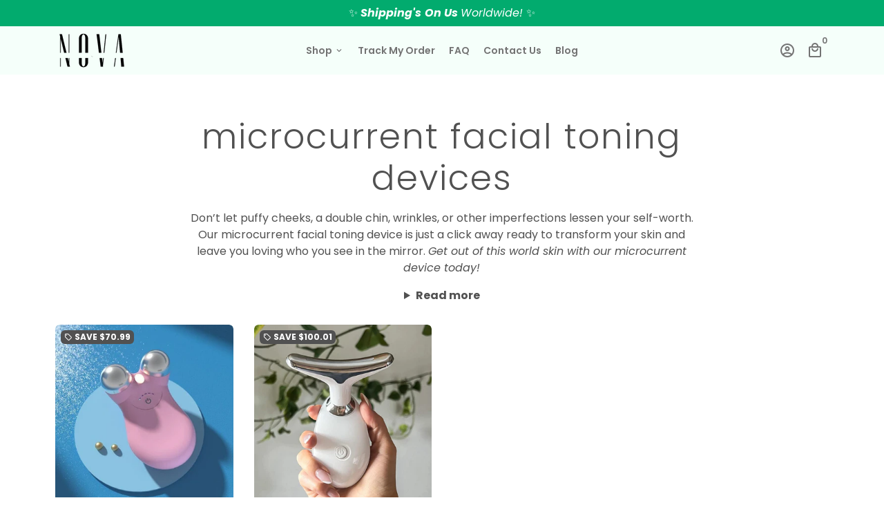

--- FILE ---
content_type: text/css
request_url: https://mynovaskincare.com/cdn/shop/t/5/assets/custom.css?v=31321698732114119621722884735
body_size: 200
content:
.wrap_blog_product{display:flex;justify-content:center;align-items:center;border:1px solid #b4a1a17a;margin:10px;border-radius:10px}.wrap_blog_product_slider{display:flex;width:100%}.product_featured_img{width:15%}.product_info{width:80%}.product_add_btn{width:40%;padding:20px;justify-content:flex-end;display:flex}h3.product_title{font-weight:700;text-transform:uppercase;letter-spacing:.1px;font-size:18px}a.product_url{text-decoration:underline}.product_featured_img figure{margin:0;padding:20px;height:100%}.product_featured_img img{height:100%;width:100%}button.add_to_cart{border:1px solid #02AB6E;padding:12px;border-radius:10px;text-transform:uppercase;font-weight:700;letter-spacing:.1px;color:#02ab6e}.slider .product_list_and_slider .wrap_blog_product_slider{flex-wrap:wrap;padding:20px}.slider .product_list_and_slider .product_featured_img{width:100px;max-width:100%;margin:0 auto;height:100px}.slider .product_list_and_slider .product_featured_img figure{padding:0}.slider .product_list_and_slider .product_info{width:100%;text-align:center;height:70px;margin-top:10px}.slider .product_list_and_slider .product_add_btn{width:100%;justify-content:center;display:flex}.slider .product_list_and_slider .slick-dots{bottom:0;width:100%;position:static}.slider .product_list_and_slider .slick-dotted.slick-slider{padding-bottom:0}.slider .product_list_and_slider .slick-dots li button:before{font-size:0px;background:#000000b5!important}.slider .product_list_and_slider .slick-dots li button:before,.slider .product_list_and_slider .slick-dots li a:before{transform:unset!important;width:15px;height:15px}.slider .product_list_and_slider button.slick-arrow{position:static;transform:unset;margin:0;opacity:1;color:#515151;border:1px solid #777;width:40px;height:40px;padding:10px;border-radius:50%}.slider .product_list_and_slider .slick-prev svg#_1-Arrow_Up{transform:rotate(-90deg)}.right_arrow_append svg#_1-Arrow_Up{transform:rotate(90deg)}.slider .product_list_and_slider .slick_arrow_append{display:flex;justify-content:center;gap:20px;align-items:center;margin-bottom:20px}.slider .product_list_and_slider button.slick-arrow:before{display:none}.proudcts_listing.grid__item{padding:0}.product_info{padding-top:16px}.slider .product_list_and_slider .product_info{padding-top:0}@media screen and (max-width:990px){.list .product_featured_img{width:20%}.list .product_info{width:50%}}@media screen and (max-width:750px){.list .product_info{width:70%}.list .product_add_btn{width:80%}.list .wrap_blog_product{justify-content:space-between}.list .product_featured_img{width:25%}button.add_to_cart,h3.product_title{font-size:14px;font-weight:500}}@media screen and (max-width:550px){.list .product_info{width:100%;text-align:center}.list .product_featured_img{width:35%}.list .wrap_blog_product_slider{display:flex;width:100%;flex-wrap:wrap;justify-content:center}.list .product_add_btn{width:100%;justify-content:center}.list .wrap_blog_product{justify-content:space-between;flex-wrap:wrap;margin:0;padding:10px}.list .product_blog_listing{display:grid;grid-template-columns:1fr 1fr;gap:10px}}@media screen and (max-width:420px){.list .product_blog_listing{grid-template-columns:1fr}}@media only screen and (min-width: 1025.1px){#ArticleSection .large--eight-twelfths{width:76.666%;flex:0 0 76.666%}.product_add_btn{font-size:14px}h3.product_title{font-size:16px}}.product_blog_listing ul.slick-dots{display:none!important}.slider .product_list_and_slider .slick-dots{display:flex!important;align-items:center;margin-top:5px}#ArticleSection+.listing_products_wrapper{display:none}
/*# sourceMappingURL=/cdn/shop/t/5/assets/custom.css.map?v=31321698732114119621722884735 */


--- FILE ---
content_type: text/javascript
request_url: https://mynovaskincare.com/cdn/shop/t/5/assets/theme.min.js?v=152326162504118632821721777462
body_size: 33692
content:
function attributeToString(e){return"string"!=typeof e&&"undefined"===(e+="")&&(e=""),e.trim()}function onYouTubeIframeAPIReady(){theme.ProductVideo.loadVideos(theme.ProductVideo.hosts.youtube)}window.theme=window.theme||{},window.slate=window.slate||{},function(e,t,i){var o=window.matchMedia;"undefined"!=typeof module&&module.exports?module.exports=i(o):"function"==typeof define&&define.amd?define(function(){return t[e]=i(o)}):t[e]=i(o)}("enquire",this,function(e){"use strict";function t(e,t){for(var i=0,o=e.length;o>i&&!1!==t(e[i],i);i++);}function i(e){return"function"==typeof e}function o(e){this.options=e,!e.deferSetup&&this.setup()}function n(t,i){this.query=t,this.isUnconditional=i,this.handlers=[],this.mql=e(t);var o=this;this.listener=function(e){o.mql=e,o.assess()},this.mql.addListener(this.listener)}function s(){if(!e)throw new Error("matchMedia not present, legacy browsers require a polyfill");this.queries={},this.browserIsIncapable=!e("only all").matches}return o.prototype={setup:function(){this.options.setup&&this.options.setup(),this.initialised=!0},on:function(){!this.initialised&&this.setup(),this.options.match&&this.options.match()},off:function(){this.options.unmatch&&this.options.unmatch()},destroy:function(){this.options.destroy?this.options.destroy():this.off()},equals:function(e){return this.options===e||this.options.match===e}},n.prototype={addHandler:function(e){var t=new o(e);this.handlers.push(t),this.matches()&&t.on()},removeHandler:function(e){var i=this.handlers;t(i,function(t,o){return t.equals(e)?(t.destroy(),!i.splice(o,1)):void 0})},matches:function(){return this.mql.matches||this.isUnconditional},clear:function(){t(this.handlers,function(e){e.destroy()}),this.mql.removeListener(this.listener),this.handlers.length=0},assess:function(){var e=this.matches()?"on":"off";t(this.handlers,function(t){t[e]()})}},s.prototype={register:function(e,o,s){var r=this.queries,a=s&&this.browserIsIncapable;return r[e]||(r[e]=new n(e,a)),i(o)&&(o={match:o}),function(e){return"[object Array]"===Object.prototype.toString.apply(e)}(o)||(o=[o]),t(o,function(t){i(t)&&(t={match:t}),r[e].addHandler(t)}),this},unregister:function(e,t){var i=this.queries[e];return i&&(t?i.removeHandler(t):(i.clear(),delete this.queries[e])),this}},new s}),function(e){"use strict";"function"==typeof define&&define.amd?define(["jquery"],e):"undefined"!=typeof exports?module.exports=e(require("jquery")):e(jQuery)}(function(e){"use strict";var t=window.Slick||{};(t=function(){var t=0;return function(i,o){var n,s=this;s.defaults={accessibility:!0,adaptiveHeight:!1,appendArrows:e(i),appendDots:e(i),arrows:!0,asNavFor:null,prevArrow:'<button class="slick-prev" aria-label="Previous" type="button">Previous</button>',nextArrow:'<button class="slick-next" aria-label="Next" type="button">Next</button>',autoplay:!1,autoplaySpeed:3e3,centerMode:!1,centerPadding:"50px",cssEase:"ease",customPaging:function(t,i){return e('<button type="button" />').text(i+1)},dots:!1,dotsClass:"slick-dots",draggable:!0,easing:"linear",edgeFriction:.35,fade:!1,focusOnSelect:!1,focusOnChange:!1,infinite:!0,initialSlide:0,lazyLoad:"ondemand",mobileFirst:!1,pauseOnHover:!0,pauseOnFocus:!0,pauseOnDotsHover:!1,respondTo:"window",responsive:null,rows:1,rtl:!1,slide:"",slidesPerRow:1,slidesToShow:1,slidesToScroll:1,speed:500,swipe:!0,swipeToSlide:!1,touchMove:!0,touchThreshold:5,useCSS:!0,useTransform:!0,variableWidth:!1,vertical:!1,verticalSwiping:!1,waitForAnimate:!0,zIndex:1e3},s.initials={animating:!1,dragging:!1,autoPlayTimer:null,currentDirection:0,currentLeft:null,currentSlide:0,direction:1,$dots:null,listWidth:null,listHeight:null,loadIndex:0,$nextArrow:null,$prevArrow:null,scrolling:!1,slideCount:null,slideWidth:null,$slideTrack:null,$slides:null,sliding:!1,slideOffset:0,swipeLeft:null,swiping:!1,$list:null,touchObject:{},transformsEnabled:!1,unslicked:!1},e.extend(s,s.initials),s.activeBreakpoint=null,s.animType=null,s.animProp=null,s.breakpoints=[],s.breakpointSettings=[],s.cssTransitions=!1,s.focussed=!1,s.interrupted=!1,s.hidden="hidden",s.paused=!0,s.positionProp=null,s.respondTo=null,s.rowCount=1,s.shouldClick=!0,s.$slider=e(i),s.$slidesCache=null,s.transformType=null,s.transitionType=null,s.visibilityChange="visibilitychange",s.windowWidth=0,s.windowTimer=null,n=e(i).data("slick")||{},s.options=e.extend({},s.defaults,o,n),s.currentSlide=s.options.initialSlide,s.originalSettings=s.options,void 0!==document.mozHidden?(s.hidden="mozHidden",s.visibilityChange="mozvisibilitychange"):void 0!==document.webkitHidden&&(s.hidden="webkitHidden",s.visibilityChange="webkitvisibilitychange"),s.autoPlay=e.proxy(s.autoPlay,s),s.autoPlayClear=e.proxy(s.autoPlayClear,s),s.autoPlayIterator=e.proxy(s.autoPlayIterator,s),s.changeSlide=e.proxy(s.changeSlide,s),s.clickHandler=e.proxy(s.clickHandler,s),s.selectHandler=e.proxy(s.selectHandler,s),s.setPosition=e.proxy(s.setPosition,s),s.swipeHandler=e.proxy(s.swipeHandler,s),s.dragHandler=e.proxy(s.dragHandler,s),s.keyHandler=e.proxy(s.keyHandler,s),s.instanceUid=t++,s.htmlExpr=/^(?:\s*(<[\w\W]+>)[^>]*)$/,s.registerBreakpoints(),s.init(!0)}}()).prototype.activateADA=function(){this.$slideTrack.find(".slick-active").attr({"aria-hidden":"false"}).find("a, input, button, select").attr({tabindex:"0"})},t.prototype.addSlide=t.prototype.slickAdd=function(t,i,o){var n=this;if("boolean"==typeof i)o=i,i=null;else if(i<0||i>=n.slideCount)return!1;n.unload(),"number"==typeof i?0===i&&0===n.$slides.length?e(t).appendTo(n.$slideTrack):o?e(t).insertBefore(n.$slides.eq(i)):e(t).insertAfter(n.$slides.eq(i)):!0===o?e(t).prependTo(n.$slideTrack):e(t).appendTo(n.$slideTrack),n.$slides=n.$slideTrack.children(this.options.slide),n.$slideTrack.children(this.options.slide).detach(),n.$slideTrack.append(n.$slides),n.$slides.each(function(t,i){e(i).attr("data-slick-index",t)}),n.$slidesCache=n.$slides,n.reinit()},t.prototype.animateHeight=function(){var e=this;if(1===e.options.slidesToShow&&!0===e.options.adaptiveHeight&&!1===e.options.vertical){var t=e.$slides.eq(e.currentSlide).outerHeight(!0);e.$list.animate({height:t},e.options.speed)}},t.prototype.animateSlide=function(t,i){var o={},n=this;n.animateHeight(),!0===n.options.rtl&&!1===n.options.vertical&&(t=-t),!1===n.transformsEnabled?!1===n.options.vertical?n.$slideTrack.animate({left:t},n.options.speed,n.options.easing,i):n.$slideTrack.animate({top:t},n.options.speed,n.options.easing,i):!1===n.cssTransitions?(!0===n.options.rtl&&(n.currentLeft=-n.currentLeft),e({animStart:n.currentLeft}).animate({animStart:t},{duration:n.options.speed,easing:n.options.easing,step:function(e){e=Math.ceil(e),!1===n.options.vertical?(o[n.animType]="translate("+e+"px, 0px)",n.$slideTrack.css(o)):(o[n.animType]="translate(0px,"+e+"px)",n.$slideTrack.css(o))},complete:function(){i&&i.call()}})):(n.applyTransition(),t=Math.ceil(t),!1===n.options.vertical?o[n.animType]="translate3d("+t+"px, 0px, 0px)":o[n.animType]="translate3d(0px,"+t+"px, 0px)",n.$slideTrack.css(o),i&&setTimeout(function(){n.disableTransition(),i.call()},n.options.speed))},t.prototype.getNavTarget=function(){var t=this.options.asNavFor;return t&&null!==t&&(t=e(t).not(this.$slider)),t},t.prototype.asNavFor=function(t){var i=this.getNavTarget();null!==i&&"object"==typeof i&&i.each(function(){var i=e(this).slick("getSlick");i.unslicked||i.slideHandler(t,!0)})},t.prototype.applyTransition=function(e){var t=this,i={};!1===t.options.fade?i[t.transitionType]=t.transformType+" "+t.options.speed+"ms "+t.options.cssEase:i[t.transitionType]="opacity "+t.options.speed+"ms "+t.options.cssEase,!1===t.options.fade?t.$slideTrack.css(i):t.$slides.eq(e).css(i)},t.prototype.autoPlay=function(){var e=this;e.autoPlayClear(),e.slideCount>e.options.slidesToShow&&(e.autoPlayTimer=setInterval(e.autoPlayIterator,e.options.autoplaySpeed))},t.prototype.autoPlayClear=function(){this.autoPlayTimer&&clearInterval(this.autoPlayTimer)},t.prototype.autoPlayIterator=function(){var e=this,t=e.currentSlide+e.options.slidesToScroll;e.paused||e.interrupted||e.focussed||(!1===e.options.infinite&&(1===e.direction&&e.currentSlide+1===e.slideCount-1?e.direction=0:0===e.direction&&(t=e.currentSlide-e.options.slidesToScroll,e.currentSlide-1==0&&(e.direction=1))),e.slideHandler(t))},t.prototype.buildArrows=function(){var t=this;!0===t.options.arrows&&(t.$prevArrow=e(t.options.prevArrow).addClass("slick-arrow"),t.$nextArrow=e(t.options.nextArrow).addClass("slick-arrow"),t.slideCount>t.options.slidesToShow?(t.$prevArrow.removeClass("slick-hidden").removeAttr("aria-hidden tabindex"),t.$nextArrow.removeClass("slick-hidden").removeAttr("aria-hidden tabindex"),t.htmlExpr.test(t.options.prevArrow)&&t.$prevArrow.prependTo(t.options.appendArrows),t.htmlExpr.test(t.options.nextArrow)&&t.$nextArrow.appendTo(t.options.appendArrows),!0!==t.options.infinite&&t.$prevArrow.addClass("slick-disabled").attr("aria-disabled","true")):t.$prevArrow.add(t.$nextArrow).addClass("slick-hidden").attr({"aria-disabled":"true",tabindex:"-1"}))},t.prototype.buildDots=function(){var t,i,o=this;if(!0===o.options.dots){for(o.$slider.addClass("slick-dotted"),i=e("<ul />").addClass(o.options.dotsClass),t=0;t<=o.getDotCount();t+=1)i.append(e("<li />").append(o.options.customPaging.call(this,o,t)));o.$dots=i.appendTo(o.options.appendDots),o.$dots.find("li").first().addClass("slick-active")}},t.prototype.buildOut=function(){var t=this;t.$slides=t.$slider.children(t.options.slide+":not(.slick-cloned)").addClass("slick-slide"),t.slideCount=t.$slides.length,t.$slides.each(function(t,i){e(i).attr("data-slick-index",t).data("originalStyling",e(i).attr("style")||"")}),t.$slider.addClass("slick-slider"),t.$slideTrack=0===t.slideCount?e('<div class="slick-track"/>').appendTo(t.$slider):t.$slides.wrapAll('<div class="slick-track"/>').parent(),t.$list=t.$slideTrack.wrap('<div class="slick-list"/>').parent(),t.$slideTrack.css("opacity",0),!0!==t.options.centerMode&&!0!==t.options.swipeToSlide||(t.options.slidesToScroll=1),e("img[data-lazy]",t.$slider).not("[src]").addClass("slick-loading"),t.setupInfinite(),t.buildArrows(),t.buildDots(),t.updateDots(),t.setSlideClasses("number"==typeof t.currentSlide?t.currentSlide:0),!0===t.options.draggable&&t.$list.addClass("draggable")},t.prototype.buildRows=function(){var e,t,i,o,n,s,r,a=this;if(o=document.createDocumentFragment(),s=a.$slider.children(),a.options.rows>1){for(r=a.options.slidesPerRow*a.options.rows,n=Math.ceil(s.length/r),e=0;e<n;e++){var c=document.createElement("div");for(t=0;t<a.options.rows;t++){var l=document.createElement("div");for(i=0;i<a.options.slidesPerRow;i++){var d=e*r+(t*a.options.slidesPerRow+i);s.get(d)&&l.appendChild(s.get(d))}c.appendChild(l)}o.appendChild(c)}a.$slider.empty().append(o),a.$slider.children().children().children().css({width:100/a.options.slidesPerRow+"%",display:"inline-block"})}},t.prototype.checkResponsive=function(t,i){var o,n,s,r=this,a=!1,c=r.$slider.width(),l=window.innerWidth||e(window).width();if("window"===r.respondTo?s=l:"slider"===r.respondTo?s=c:"min"===r.respondTo&&(s=Math.min(l,c)),r.options.responsive&&r.options.responsive.length&&null!==r.options.responsive){for(o in n=null,r.breakpoints)r.breakpoints.hasOwnProperty(o)&&(!1===r.originalSettings.mobileFirst?s<r.breakpoints[o]&&(n=r.breakpoints[o]):s>r.breakpoints[o]&&(n=r.breakpoints[o]));null!==n?null!==r.activeBreakpoint?(n!==r.activeBreakpoint||i)&&(r.activeBreakpoint=n,"unslick"===r.breakpointSettings[n]?r.unslick(n):(r.options=e.extend({},r.originalSettings,r.breakpointSettings[n]),!0===t&&(r.currentSlide=r.options.initialSlide),r.refresh(t)),a=n):(r.activeBreakpoint=n,"unslick"===r.breakpointSettings[n]?r.unslick(n):(r.options=e.extend({},r.originalSettings,r.breakpointSettings[n]),!0===t&&(r.currentSlide=r.options.initialSlide),r.refresh(t)),a=n):null!==r.activeBreakpoint&&(r.activeBreakpoint=null,r.options=r.originalSettings,!0===t&&(r.currentSlide=r.options.initialSlide),r.refresh(t),a=n),t||!1===a||r.$slider.trigger("breakpoint",[r,a])}},t.prototype.changeSlide=function(t,i){var o,n,s=this,r=e(t.currentTarget);switch(r.is("a")&&t.preventDefault(),r.is("li")||(r=r.closest("li")),o=s.slideCount%s.options.slidesToScroll!=0?0:(s.slideCount-s.currentSlide)%s.options.slidesToScroll,t.data.message){case"previous":n=0===o?s.options.slidesToScroll:s.options.slidesToShow-o,s.slideCount>s.options.slidesToShow&&s.slideHandler(s.currentSlide-n,!1,i);break;case"next":n=0===o?s.options.slidesToScroll:o,s.slideCount>s.options.slidesToShow&&s.slideHandler(s.currentSlide+n,!1,i);break;case"index":var a=0===t.data.index?0:t.data.index||r.index()*s.options.slidesToScroll;s.slideHandler(s.checkNavigable(a),!1,i),r.children().trigger("focus");break;default:return}},t.prototype.checkNavigable=function(e){var t,i;if(i=0,e>(t=this.getNavigableIndexes())[t.length-1])e=t[t.length-1];else for(var o in t){if(e<t[o]){e=i;break}i=t[o]}return e},t.prototype.cleanUpEvents=function(){var t=this;t.options.dots&&null!==t.$dots&&(e("li",t.$dots).off("click.slick",t.changeSlide).off("mouseenter.slick",e.proxy(t.interrupt,t,!0)).off("mouseleave.slick",e.proxy(t.interrupt,t,!1)),!0===t.options.accessibility&&t.$dots.off("keydown.slick",t.keyHandler)),t.$slider.off("focus.slick blur.slick"),!0===t.options.arrows&&t.slideCount>t.options.slidesToShow&&(t.$prevArrow&&t.$prevArrow.off("click.slick",t.changeSlide),t.$nextArrow&&t.$nextArrow.off("click.slick",t.changeSlide),!0===t.options.accessibility&&(t.$prevArrow&&t.$prevArrow.off("keydown.slick",t.keyHandler),t.$nextArrow&&t.$nextArrow.off("keydown.slick",t.keyHandler))),t.$list.off("touchstart.slick mousedown.slick",t.swipeHandler),t.$list.off("touchmove.slick mousemove.slick",t.swipeHandler),t.$list.off("touchend.slick mouseup.slick",t.swipeHandler),t.$list.off("touchcancel.slick mouseleave.slick",t.swipeHandler),t.$list.off("click.slick",t.clickHandler),e(document).off(t.visibilityChange,t.visibility),t.cleanUpSlideEvents(),!0===t.options.accessibility&&t.$list.off("keydown.slick",t.keyHandler),!0===t.options.focusOnSelect&&e(t.$slideTrack).children().off("click.slick",t.selectHandler),e(window).off("orientationchange.slick.slick-"+t.instanceUid,t.orientationChange),e(window).off("resize.slick.slick-"+t.instanceUid,t.resize),e("[draggable!=true]",t.$slideTrack).off("dragstart",t.preventDefault),e(window).off("load.slick.slick-"+t.instanceUid,t.setPosition)},t.prototype.cleanUpSlideEvents=function(){var t=this;t.$list.off("mouseenter.slick",e.proxy(t.interrupt,t,!0)),t.$list.off("mouseleave.slick",e.proxy(t.interrupt,t,!1))},t.prototype.cleanUpRows=function(){var e,t=this;t.options.rows>1&&((e=t.$slides.children().children()).removeAttr("style"),t.$slider.empty().append(e))},t.prototype.clickHandler=function(e){!1===this.shouldClick&&(e.stopImmediatePropagation(),e.stopPropagation(),e.preventDefault())},t.prototype.destroy=function(t){var i=this;i.autoPlayClear(),i.touchObject={},i.cleanUpEvents(),e(".slick-cloned",i.$slider).detach(),i.$dots&&i.$dots.remove(),i.$prevArrow&&i.$prevArrow.length&&(i.$prevArrow.removeClass("slick-disabled slick-arrow slick-hidden").removeAttr("aria-hidden aria-disabled tabindex").css("display",""),i.htmlExpr.test(i.options.prevArrow)&&i.$prevArrow.remove()),i.$nextArrow&&i.$nextArrow.length&&(i.$nextArrow.removeClass("slick-disabled slick-arrow slick-hidden").removeAttr("aria-hidden aria-disabled tabindex").css("display",""),i.htmlExpr.test(i.options.nextArrow)&&i.$nextArrow.remove()),i.$slides&&(i.$slides.removeClass("slick-slide slick-active slick-center slick-visible slick-current").removeAttr("aria-hidden").removeAttr("data-slick-index").each(function(){e(this).attr("style",e(this).data("originalStyling"))}),i.$slideTrack.children(this.options.slide).detach(),i.$slideTrack.detach(),i.$list.detach(),i.$slider.append(i.$slides)),i.cleanUpRows(),i.$slider.removeClass("slick-slider"),i.$slider.removeClass("slick-initialized"),i.$slider.removeClass("slick-dotted"),i.unslicked=!0,t||i.$slider.trigger("destroy",[i])},t.prototype.disableTransition=function(e){var t=this,i={};i[t.transitionType]="",!1===t.options.fade?t.$slideTrack.css(i):t.$slides.eq(e).css(i)},t.prototype.fadeSlide=function(e,t){var i=this;!1===i.cssTransitions?(i.$slides.eq(e).css({zIndex:i.options.zIndex}),i.$slides.eq(e).animate({opacity:1},i.options.speed,i.options.easing,t)):(i.applyTransition(e),i.$slides.eq(e).css({opacity:1,zIndex:i.options.zIndex}),t&&setTimeout(function(){i.disableTransition(e),t.call()},i.options.speed))},t.prototype.fadeSlideOut=function(e){var t=this;!1===t.cssTransitions?t.$slides.eq(e).animate({opacity:0,zIndex:t.options.zIndex-2},t.options.speed,t.options.easing):(t.applyTransition(e),t.$slides.eq(e).css({opacity:0,zIndex:t.options.zIndex-2}))},t.prototype.filterSlides=t.prototype.slickFilter=function(e){var t=this;null!==e&&(t.$slidesCache=t.$slides,t.unload(),t.$slideTrack.children(this.options.slide).detach(),t.$slidesCache.filter(e).appendTo(t.$slideTrack),t.reinit())},t.prototype.focusHandler=function(){var t=this;t.$slider.off("focus.slick blur.slick").on("focus.slick blur.slick","*",function(i){i.stopImmediatePropagation();var o=e(this);setTimeout(function(){t.options.pauseOnFocus&&(t.focussed=o.is(":focus"),t.autoPlay())},0)})},t.prototype.getCurrent=t.prototype.slickCurrentSlide=function(){return this.currentSlide},t.prototype.getDotCount=function(){var e=this,t=0,i=0,o=0;if(!0===e.options.infinite)if(e.slideCount<=e.options.slidesToShow)++o;else for(;t<e.slideCount;)++o,t=i+e.options.slidesToScroll,i+=e.options.slidesToScroll<=e.options.slidesToShow?e.options.slidesToScroll:e.options.slidesToShow;else if(!0===e.options.centerMode)o=e.slideCount;else if(e.options.asNavFor)for(;t<e.slideCount;)++o,t=i+e.options.slidesToScroll,i+=e.options.slidesToScroll<=e.options.slidesToShow?e.options.slidesToScroll:e.options.slidesToShow;else o=1+Math.ceil((e.slideCount-e.options.slidesToShow)/e.options.slidesToScroll);return o-1},t.prototype.getLeft=function(e){var t,i,o,n,s=this,r=0;return s.slideOffset=0,i=s.$slides.first().outerHeight(!0),!0===s.options.infinite?(s.slideCount>s.options.slidesToShow&&(s.slideOffset=s.slideWidth*s.options.slidesToShow*-1,n=-1,!0===s.options.vertical&&!0===s.options.centerMode&&(2===s.options.slidesToShow?n=-1.5:1===s.options.slidesToShow&&(n=-2)),r=i*s.options.slidesToShow*n),s.slideCount%s.options.slidesToScroll!=0&&e+s.options.slidesToScroll>s.slideCount&&s.slideCount>s.options.slidesToShow&&(e>s.slideCount?(s.slideOffset=(s.options.slidesToShow-(e-s.slideCount))*s.slideWidth*-1,r=(s.options.slidesToShow-(e-s.slideCount))*i*-1):(s.slideOffset=s.slideCount%s.options.slidesToScroll*s.slideWidth*-1,r=s.slideCount%s.options.slidesToScroll*i*-1))):e+s.options.slidesToShow>s.slideCount&&(s.slideOffset=(e+s.options.slidesToShow-s.slideCount)*s.slideWidth,r=(e+s.options.slidesToShow-s.slideCount)*i),s.slideCount<=s.options.slidesToShow&&(s.slideOffset=0,r=0),!0===s.options.centerMode&&s.slideCount<=s.options.slidesToShow?s.slideOffset=s.slideWidth*Math.floor(s.options.slidesToShow)/2-s.slideWidth*s.slideCount/2:!0===s.options.centerMode&&!0===s.options.infinite?s.slideOffset+=s.slideWidth*Math.floor(s.options.slidesToShow/2)-s.slideWidth:!0===s.options.centerMode&&(s.slideOffset=0,s.slideOffset+=s.slideWidth*Math.floor(s.options.slidesToShow/2)),t=!1===s.options.vertical?e*s.slideWidth*-1+s.slideOffset:e*i*-1+r,!0===s.options.variableWidth&&(o=s.slideCount<=s.options.slidesToShow||!1===s.options.infinite?s.$slideTrack.children(".slick-slide").eq(e):s.$slideTrack.children(".slick-slide").eq(e+s.options.slidesToShow),t=!0===s.options.rtl?o[0]?-1*(s.$slideTrack.width()-o[0].offsetLeft-o.width()):0:o[0]?-1*o[0].offsetLeft:0,!0===s.options.centerMode&&(o=s.slideCount<=s.options.slidesToShow||!1===s.options.infinite?s.$slideTrack.children(".slick-slide").eq(e):s.$slideTrack.children(".slick-slide").eq(e+s.options.slidesToShow+1),t=!0===s.options.rtl?o[0]?-1*(s.$slideTrack.width()-o[0].offsetLeft-o.width()):0:o[0]?-1*o[0].offsetLeft:0,t+=(s.$list.width()-o.outerWidth())/2)),t},t.prototype.getOption=t.prototype.slickGetOption=function(e){return this.options[e]},t.prototype.getNavigableIndexes=function(){var e,t=this,i=0,o=0,n=[];for(!1===t.options.infinite?e=t.slideCount:(i=-1*t.options.slidesToScroll,o=-1*t.options.slidesToScroll,e=2*t.slideCount);i<e;)n.push(i),i=o+t.options.slidesToScroll,o+=t.options.slidesToScroll<=t.options.slidesToShow?t.options.slidesToScroll:t.options.slidesToShow;return n},t.prototype.getSlick=function(){return this},t.prototype.getSlideCount=function(){var t,i,o=this;return i=!0===o.options.centerMode?o.slideWidth*Math.floor(o.options.slidesToShow/2):0,!0===o.options.swipeToSlide?(o.$slideTrack.find(".slick-slide").each(function(n,s){if(s.offsetLeft-i+e(s).outerWidth()/2>-1*o.swipeLeft)return t=s,!1}),Math.abs(e(t).attr("data-slick-index")-o.currentSlide)||1):o.options.slidesToScroll},t.prototype.goTo=t.prototype.slickGoTo=function(e,t){this.changeSlide({data:{message:"index",index:parseInt(e)}},t)},t.prototype.init=function(t){var i=this;e(i.$slider).hasClass("slick-initialized")||(e(i.$slider).addClass("slick-initialized"),i.buildRows(),i.buildOut(),i.setProps(),i.startLoad(),i.loadSlider(),i.initializeEvents(),i.updateArrows(),i.updateDots(),i.checkResponsive(!0),i.focusHandler()),t&&i.$slider.trigger("init",[i]),!0===i.options.accessibility&&i.initADA(),i.options.autoplay&&(i.paused=!1,i.autoPlay())},t.prototype.initADA=function(){var t=this,i=Math.ceil(t.slideCount/t.options.slidesToShow),o=t.getNavigableIndexes().filter(function(e){return e>=0&&e<t.slideCount});t.$slides.add(t.$slideTrack.find(".slick-cloned")).attr({"aria-hidden":"true",tabindex:"-1"}).find("a, input, button, select").attr({tabindex:"-1"}),null!==t.$dots&&(t.$slides.not(t.$slideTrack.find(".slick-cloned")).each(function(i){var n=o.indexOf(i);e(this).attr({role:"tabpanel",id:"slick-slide"+t.instanceUid+i,tabindex:-1}),-1!==n&&e(this).attr({"aria-describedby":"slick-slide-control"+t.instanceUid+n})}),t.$dots.attr("role","tablist").find("li").each(function(n){var s=o[n];e(this).attr({role:"presentation"}),e(this).find("button").first().attr({role:"tab",id:"slick-slide-control"+t.instanceUid+n,"aria-controls":"slick-slide"+t.instanceUid+s,"aria-label":n+1+" of "+i,"aria-selected":null,tabindex:"-1"})}).eq(t.currentSlide).find("button").attr({"aria-selected":"true",tabindex:"0"}).end());for(var n=t.currentSlide,s=n+t.options.slidesToShow;n<s;n++)t.$slides.eq(n).attr("tabindex",0);t.activateADA()},t.prototype.initArrowEvents=function(){var e=this;!0===e.options.arrows&&e.slideCount>e.options.slidesToShow&&(e.$prevArrow.off("click.slick").on("click.slick",{message:"previous"},e.changeSlide),e.$nextArrow.off("click.slick").on("click.slick",{message:"next"},e.changeSlide),!0===e.options.accessibility&&(e.$prevArrow.on("keydown.slick",e.keyHandler),e.$nextArrow.on("keydown.slick",e.keyHandler)))},t.prototype.initDotEvents=function(){var t=this;!0===t.options.dots&&(e("li",t.$dots).on("click.slick",{message:"index"},t.changeSlide),!0===t.options.accessibility&&t.$dots.on("keydown.slick",t.keyHandler)),!0===t.options.dots&&!0===t.options.pauseOnDotsHover&&e("li",t.$dots).on("mouseenter.slick",e.proxy(t.interrupt,t,!0)).on("mouseleave.slick",e.proxy(t.interrupt,t,!1))},t.prototype.initSlideEvents=function(){var t=this;t.options.pauseOnHover&&(t.$list.on("mouseenter.slick",e.proxy(t.interrupt,t,!0)),t.$list.on("mouseleave.slick",e.proxy(t.interrupt,t,!1)))},t.prototype.initializeEvents=function(){var t=this;t.initArrowEvents(),t.initDotEvents(),t.initSlideEvents(),t.$list.on("touchstart.slick mousedown.slick",{action:"start"},t.swipeHandler),t.$list.on("touchmove.slick mousemove.slick",{action:"move"},t.swipeHandler),t.$list.on("touchend.slick mouseup.slick",{action:"end"},t.swipeHandler),t.$list.on("touchcancel.slick mouseleave.slick",{action:"end"},t.swipeHandler),t.$list.on("click.slick",t.clickHandler),e(document).on(t.visibilityChange,e.proxy(t.visibility,t)),!0===t.options.accessibility&&t.$list.on("keydown.slick",t.keyHandler),!0===t.options.focusOnSelect&&e(t.$slideTrack).children().on("click.slick",t.selectHandler),e(window).on("orientationchange.slick.slick-"+t.instanceUid,e.proxy(t.orientationChange,t)),e(window).on("resize.slick.slick-"+t.instanceUid,e.proxy(t.resize,t)),e("[draggable!=true]",t.$slideTrack).on("dragstart",t.preventDefault),e(window).on("load.slick.slick-"+t.instanceUid,t.setPosition),e(t.setPosition)},t.prototype.initUI=function(){var e=this;!0===e.options.arrows&&e.slideCount>e.options.slidesToShow&&(e.$prevArrow.show(),e.$nextArrow.show()),!0===e.options.dots&&e.slideCount>e.options.slidesToShow&&e.$dots.show()},t.prototype.keyHandler=function(e){var t=this;e.target.tagName.match("TEXTAREA|INPUT|SELECT")||(37===e.keyCode&&!0===t.options.accessibility?t.changeSlide({data:{message:!0===t.options.rtl?"next":"previous"}}):39===e.keyCode&&!0===t.options.accessibility&&t.changeSlide({data:{message:!0===t.options.rtl?"previous":"next"}}))},t.prototype.lazyLoad=function(){function t(t){e("img[data-lazy]",t).each(function(){var t=e(this),i=e(this).attr("data-lazy"),o=e(this).attr("data-srcset"),n=e(this).attr("data-sizes")||s.$slider.attr("data-sizes"),r=document.createElement("img");r.onload=function(){t.animate({opacity:0},100,function(){o&&(t.attr("srcset",o),n&&t.attr("sizes",n)),t.attr("src",i).animate({opacity:1},200,function(){t.removeAttr("data-lazy data-srcset data-sizes").removeClass("slick-loading")}),s.$slider.trigger("lazyLoaded",[s,t,i])})},r.onerror=function(){t.removeAttr("data-lazy").removeClass("slick-loading").addClass("slick-lazyload-error"),s.$slider.trigger("lazyLoadError",[s,t,i])},r.src=i})}var i,o,n,s=this;if(!0===s.options.centerMode?!0===s.options.infinite?n=(o=s.currentSlide+(s.options.slidesToShow/2+1))+s.options.slidesToShow+2:(o=Math.max(0,s.currentSlide-(s.options.slidesToShow/2+1)),n=s.options.slidesToShow/2+1+2+s.currentSlide):(o=s.options.infinite?s.options.slidesToShow+s.currentSlide:s.currentSlide,n=Math.ceil(o+s.options.slidesToShow),!0===s.options.fade&&(o>0&&o--,n<=s.slideCount&&n++)),i=s.$slider.find(".slick-slide").slice(o,n),"anticipated"===s.options.lazyLoad)for(var r=o-1,a=n,c=s.$slider.find(".slick-slide"),l=0;l<s.options.slidesToScroll;l++)r<0&&(r=s.slideCount-1),i=(i=i.add(c.eq(r))).add(c.eq(a)),r--,a++;t(i),s.slideCount<=s.options.slidesToShow?t(s.$slider.find(".slick-slide")):s.currentSlide>=s.slideCount-s.options.slidesToShow?t(s.$slider.find(".slick-cloned").slice(0,s.options.slidesToShow)):0===s.currentSlide&&t(s.$slider.find(".slick-cloned").slice(-1*s.options.slidesToShow))},t.prototype.loadSlider=function(){var e=this;e.setPosition(),e.$slideTrack.css({opacity:1}),e.$slider.removeClass("slick-loading"),e.initUI(),"progressive"===e.options.lazyLoad&&e.progressiveLazyLoad()},t.prototype.next=t.prototype.slickNext=function(){this.changeSlide({data:{message:"next"}})},t.prototype.orientationChange=function(){this.checkResponsive(),this.setPosition()},t.prototype.pause=t.prototype.slickPause=function(){this.autoPlayClear(),this.paused=!0},t.prototype.play=t.prototype.slickPlay=function(){var e=this;e.autoPlay(),e.options.autoplay=!0,e.paused=!1,e.focussed=!1,e.interrupted=!1},t.prototype.postSlide=function(t){var i=this;i.unslicked||(i.$slider.trigger("afterChange",[i,t]),i.animating=!1,i.slideCount>i.options.slidesToShow&&i.setPosition(),i.swipeLeft=null,i.options.autoplay&&i.autoPlay(),!0===i.options.accessibility&&(i.initADA(),i.options.focusOnChange&&e(i.$slides.get(i.currentSlide)).attr("tabindex",0).focus()))},t.prototype.prev=t.prototype.slickPrev=function(){this.changeSlide({data:{message:"previous"}})},t.prototype.preventDefault=function(e){e.preventDefault()},t.prototype.progressiveLazyLoad=function(t){t=t||1;var i,o,n,s,r,a=this,c=e("img[data-lazy]",a.$slider);c.length?(i=c.first(),o=i.attr("data-lazy"),n=i.attr("data-srcset"),s=i.attr("data-sizes")||a.$slider.attr("data-sizes"),(r=document.createElement("img")).onload=function(){n&&(i.attr("srcset",n),s&&i.attr("sizes",s)),i.attr("src",o).removeAttr("data-lazy data-srcset data-sizes").removeClass("slick-loading"),!0===a.options.adaptiveHeight&&a.setPosition(),a.$slider.trigger("lazyLoaded",[a,i,o]),a.progressiveLazyLoad()},r.onerror=function(){t<3?setTimeout(function(){a.progressiveLazyLoad(t+1)},500):(i.removeAttr("data-lazy").removeClass("slick-loading").addClass("slick-lazyload-error"),a.$slider.trigger("lazyLoadError",[a,i,o]),a.progressiveLazyLoad())},r.src=o):a.$slider.trigger("allImagesLoaded",[a])},t.prototype.refresh=function(t){var i,o,n=this;o=n.slideCount-n.options.slidesToShow,!n.options.infinite&&n.currentSlide>o&&(n.currentSlide=o),n.slideCount<=n.options.slidesToShow&&(n.currentSlide=0),i=n.currentSlide,n.destroy(!0),e.extend(n,n.initials,{currentSlide:i}),n.init(),t||n.changeSlide({data:{message:"index",index:i}},!1)},t.prototype.registerBreakpoints=function(){var t,i,o,n=this,s=n.options.responsive||null;if("array"===e.type(s)&&s.length){for(t in n.respondTo=n.options.respondTo||"window",s)if(o=n.breakpoints.length-1,s.hasOwnProperty(t)){for(i=s[t].breakpoint;o>=0;)n.breakpoints[o]&&n.breakpoints[o]===i&&n.breakpoints.splice(o,1),o--;n.breakpoints.push(i),n.breakpointSettings[i]=s[t].settings}n.breakpoints.sort(function(e,t){return n.options.mobileFirst?e-t:t-e})}},t.prototype.reinit=function(){var t=this;t.$slides=t.$slideTrack.children(t.options.slide).addClass("slick-slide"),t.slideCount=t.$slides.length,t.currentSlide>=t.slideCount&&0!==t.currentSlide&&(t.currentSlide=t.currentSlide-t.options.slidesToScroll),t.slideCount<=t.options.slidesToShow&&(t.currentSlide=0),t.registerBreakpoints(),t.setProps(),t.setupInfinite(),t.buildArrows(),t.updateArrows(),t.initArrowEvents(),t.buildDots(),t.updateDots(),t.initDotEvents(),t.cleanUpSlideEvents(),t.initSlideEvents(),t.checkResponsive(!1,!0),!0===t.options.focusOnSelect&&e(t.$slideTrack).children().on("click.slick",t.selectHandler),t.setSlideClasses("number"==typeof t.currentSlide?t.currentSlide:0),t.setPosition(),t.focusHandler(),t.paused=!t.options.autoplay,t.autoPlay(),t.$slider.trigger("reInit",[t])},t.prototype.resize=function(){var t=this;e(window).width()!==t.windowWidth&&(clearTimeout(t.windowDelay),t.windowDelay=window.setTimeout(function(){t.windowWidth=e(window).width(),t.checkResponsive(),t.unslicked||t.setPosition()},50))},t.prototype.removeSlide=t.prototype.slickRemove=function(e,t,i){var o=this;if(e="boolean"==typeof e?!0===(t=e)?0:o.slideCount-1:!0===t?--e:e,o.slideCount<1||e<0||e>o.slideCount-1)return!1;o.unload(),!0===i?o.$slideTrack.children().remove():o.$slideTrack.children(this.options.slide).eq(e).remove(),o.$slides=o.$slideTrack.children(this.options.slide),o.$slideTrack.children(this.options.slide).detach(),o.$slideTrack.append(o.$slides),o.$slidesCache=o.$slides,o.reinit()},t.prototype.setCSS=function(e){var t,i,o=this,n={};!0===o.options.rtl&&(e=-e),t="left"==o.positionProp?Math.ceil(e)+"px":"0px",i="top"==o.positionProp?Math.ceil(e)+"px":"0px",n[o.positionProp]=e,!1===o.transformsEnabled?o.$slideTrack.css(n):(n={},!1===o.cssTransitions?(n[o.animType]="translate("+t+", "+i+")",o.$slideTrack.css(n)):(n[o.animType]="translate3d("+t+", "+i+", 0px)",o.$slideTrack.css(n)))},t.prototype.setDimensions=function(){var e=this;!1===e.options.vertical?!0===e.options.centerMode&&e.$list.css({padding:"0px "+e.options.centerPadding}):(e.$list.height(e.$slides.first().outerHeight(!0)*e.options.slidesToShow),!0===e.options.centerMode&&e.$list.css({padding:e.options.centerPadding+" 0px"})),e.listWidth=e.$list.width(),e.listHeight=e.$list.height(),!1===e.options.vertical&&!1===e.options.variableWidth?(e.slideWidth=Math.ceil(e.listWidth/e.options.slidesToShow),e.$slideTrack.width(Math.ceil(e.slideWidth*e.$slideTrack.children(".slick-slide").length))):!0===e.options.variableWidth?e.$slideTrack.width(5e3*e.slideCount):(e.slideWidth=Math.ceil(e.listWidth),e.$slideTrack.height(Math.ceil(e.$slides.first().outerHeight(!0)*e.$slideTrack.children(".slick-slide").length)));var t=e.$slides.first().outerWidth(!0)-e.$slides.first().width();!1===e.options.variableWidth&&e.$slideTrack.children(".slick-slide").width(e.slideWidth-t)},t.prototype.setFade=function(){var t,i=this;i.$slides.each(function(o,n){t=i.slideWidth*o*-1,!0===i.options.rtl?e(n).css({position:"relative",right:t,top:0,zIndex:i.options.zIndex-2,opacity:0}):e(n).css({position:"relative",left:t,top:0,zIndex:i.options.zIndex-2,opacity:0})}),i.$slides.eq(i.currentSlide).css({zIndex:i.options.zIndex-1,opacity:1})},t.prototype.setHeight=function(){var e=this;if(1===e.options.slidesToShow&&!0===e.options.adaptiveHeight&&!1===e.options.vertical){var t=e.$slides.eq(e.currentSlide).outerHeight(!0);e.$list.css("height",t)}},t.prototype.setOption=t.prototype.slickSetOption=function(){var t,i,o,n,s,r=this,a=!1;if("object"===e.type(arguments[0])?(o=arguments[0],a=arguments[1],s="multiple"):"string"===e.type(arguments[0])&&(o=arguments[0],n=arguments[1],a=arguments[2],"responsive"===arguments[0]&&"array"===e.type(arguments[1])?s="responsive":void 0!==arguments[1]&&(s="single")),"single"===s)r.options[o]=n;else if("multiple"===s)e.each(o,function(e,t){r.options[e]=t});else if("responsive"===s)for(i in n)if("array"!==e.type(r.options.responsive))r.options.responsive=[n[i]];else{for(t=r.options.responsive.length-1;t>=0;)r.options.responsive[t].breakpoint===n[i].breakpoint&&r.options.responsive.splice(t,1),t--;r.options.responsive.push(n[i])}a&&(r.unload(),r.reinit())},t.prototype.setPosition=function(){var e=this;e.setDimensions(),e.setHeight(),!1===e.options.fade?e.setCSS(e.getLeft(e.currentSlide)):e.setFade(),e.$slider.trigger("setPosition",[e])},t.prototype.setProps=function(){var e=this,t=document.body.style;e.positionProp=!0===e.options.vertical?"top":"left","top"===e.positionProp?e.$slider.addClass("slick-vertical"):e.$slider.removeClass("slick-vertical"),void 0===t.WebkitTransition&&void 0===t.MozTransition&&void 0===t.msTransition||!0===e.options.useCSS&&(e.cssTransitions=!0),e.options.fade&&("number"==typeof e.options.zIndex?e.options.zIndex<3&&(e.options.zIndex=3):e.options.zIndex=e.defaults.zIndex),void 0!==t.OTransform&&(e.animType="OTransform",e.transformType="-o-transform",e.transitionType="OTransition",void 0===t.perspectiveProperty&&void 0===t.webkitPerspective&&(e.animType=!1)),void 0!==t.MozTransform&&(e.animType="MozTransform",e.transformType="-moz-transform",e.transitionType="MozTransition",void 0===t.perspectiveProperty&&void 0===t.MozPerspective&&(e.animType=!1)),void 0!==t.webkitTransform&&(e.animType="webkitTransform",e.transformType="-webkit-transform",e.transitionType="webkitTransition",void 0===t.perspectiveProperty&&void 0===t.webkitPerspective&&(e.animType=!1)),void 0!==t.msTransform&&(e.animType="msTransform",e.transformType="-ms-transform",e.transitionType="msTransition",void 0===t.msTransform&&(e.animType=!1)),void 0!==t.transform&&!1!==e.animType&&(e.animType="transform",e.transformType="transform",e.transitionType="transition"),e.transformsEnabled=e.options.useTransform&&null!==e.animType&&!1!==e.animType},t.prototype.setSlideClasses=function(e){var t,i,o,n,s=this;if(i=s.$slider.find(".slick-slide").removeClass("slick-active slick-center slick-current").attr("aria-hidden","true"),s.$slides.eq(e).addClass("slick-current"),!0===s.options.centerMode){var r=s.options.slidesToShow%2==0?1:0;t=Math.floor(s.options.slidesToShow/2),!0===s.options.infinite&&(e>=t&&e<=s.slideCount-1-t?s.$slides.slice(e-t+r,e+t+1).addClass("slick-active").attr("aria-hidden","false"):(o=s.options.slidesToShow+e,i.slice(o-t+1+r,o+t+2).addClass("slick-active").attr("aria-hidden","false")),0===e?i.eq(i.length-1-s.options.slidesToShow).addClass("slick-center"):e===s.slideCount-1&&i.eq(s.options.slidesToShow).addClass("slick-center")),s.$slides.eq(e).addClass("slick-center")}else e>=0&&e<=s.slideCount-s.options.slidesToShow?s.$slides.slice(e,e+s.options.slidesToShow).addClass("slick-active").attr("aria-hidden","false"):i.length<=s.options.slidesToShow?i.addClass("slick-active").attr("aria-hidden","false"):(n=s.slideCount%s.options.slidesToShow,o=!0===s.options.infinite?s.options.slidesToShow+e:e,s.options.slidesToShow==s.options.slidesToScroll&&s.slideCount-e<s.options.slidesToShow?i.slice(o-(s.options.slidesToShow-n),o+n).addClass("slick-active").attr("aria-hidden","false"):i.slice(o,o+s.options.slidesToShow).addClass("slick-active").attr("aria-hidden","false"));"ondemand"!==s.options.lazyLoad&&"anticipated"!==s.options.lazyLoad||s.lazyLoad()},t.prototype.setupInfinite=function(){var t,i,o,n=this;if(!0===n.options.fade&&(n.options.centerMode=!1),!0===n.options.infinite&&!1===n.options.fade&&(i=null,n.slideCount>n.options.slidesToShow)){for(o=!0===n.options.centerMode?n.options.slidesToShow+1:n.options.slidesToShow,t=n.slideCount;t>n.slideCount-o;t-=1)i=t-1,e(n.$slides[i]).clone(!0).attr("id","").attr("data-slick-index",i-n.slideCount).prependTo(n.$slideTrack).addClass("slick-cloned");for(t=0;t<o+n.slideCount;t+=1)i=t,e(n.$slides[i]).clone(!0).attr("id","").attr("data-slick-index",i+n.slideCount).appendTo(n.$slideTrack).addClass("slick-cloned");n.$slideTrack.find(".slick-cloned").find("[id]").each(function(){e(this).attr("id","")})}},t.prototype.interrupt=function(e){e||this.autoPlay(),this.interrupted=e},t.prototype.selectHandler=function(t){var i=this,o=e(t.target).is(".slick-slide")?e(t.target):e(t.target).parents(".slick-slide"),n=parseInt(o.attr("data-slick-index"));n||(n=0),i.slideCount<=i.options.slidesToShow?i.slideHandler(n,!1,!0):i.slideHandler(n)},t.prototype.slideHandler=function(e,t,i){var o,n,s,r,a,c=null,l=this;if(t=t||!1,!(!0===l.animating&&!0===l.options.waitForAnimate||!0===l.options.fade&&l.currentSlide===e))if(!1===t&&l.asNavFor(e),o=e,c=l.getLeft(o),r=l.getLeft(l.currentSlide),l.currentLeft=null===l.swipeLeft?r:l.swipeLeft,!1===l.options.infinite&&!1===l.options.centerMode&&(e<0||e>l.getDotCount()*l.options.slidesToScroll))!1===l.options.fade&&(o=l.currentSlide,!0!==i?l.animateSlide(r,function(){l.postSlide(o)}):l.postSlide(o));else if(!1===l.options.infinite&&!0===l.options.centerMode&&(e<0||e>l.slideCount-l.options.slidesToScroll))!1===l.options.fade&&(o=l.currentSlide,!0!==i?l.animateSlide(r,function(){l.postSlide(o)}):l.postSlide(o));else{if(l.options.autoplay&&clearInterval(l.autoPlayTimer),n=o<0?l.slideCount%l.options.slidesToScroll!=0?l.slideCount-l.slideCount%l.options.slidesToScroll:l.slideCount+o:o>=l.slideCount?l.slideCount%l.options.slidesToScroll!=0?0:o-l.slideCount:o,l.animating=!0,l.$slider.trigger("beforeChange",[l,l.currentSlide,n]),s=l.currentSlide,l.currentSlide=n,l.setSlideClasses(l.currentSlide),l.options.asNavFor&&(a=(a=l.getNavTarget()).slick("getSlick")).slideCount<=a.options.slidesToShow&&a.setSlideClasses(l.currentSlide),l.updateDots(),l.updateArrows(),!0===l.options.fade)return!0!==i?(l.fadeSlideOut(s),l.fadeSlide(n,function(){l.postSlide(n)})):l.postSlide(n),void l.animateHeight();!0!==i?l.animateSlide(c,function(){l.postSlide(n)}):l.postSlide(n)}},t.prototype.startLoad=function(){var e=this;!0===e.options.arrows&&e.slideCount>e.options.slidesToShow&&(e.$prevArrow.hide(),e.$nextArrow.hide()),!0===e.options.dots&&e.slideCount>e.options.slidesToShow&&e.$dots.hide(),e.$slider.addClass("slick-loading")},t.prototype.swipeDirection=function(){var e,t,i,o,n=this;return e=n.touchObject.startX-n.touchObject.curX,t=n.touchObject.startY-n.touchObject.curY,i=Math.atan2(t,e),(o=Math.round(180*i/Math.PI))<0&&(o=360-Math.abs(o)),o<=45&&o>=0?!1===n.options.rtl?"left":"right":o<=360&&o>=315?!1===n.options.rtl?"left":"right":o>=135&&o<=225?!1===n.options.rtl?"right":"left":!0===n.options.verticalSwiping?o>=35&&o<=135?"down":"up":"vertical"},t.prototype.swipeEnd=function(e){var t,i,o=this;if(o.dragging=!1,o.swiping=!1,o.scrolling)return o.scrolling=!1,!1;if(o.interrupted=!1,o.shouldClick=!(o.touchObject.swipeLength>10),void 0===o.touchObject.curX)return!1;if(!0===o.touchObject.edgeHit&&o.$slider.trigger("edge",[o,o.swipeDirection()]),o.touchObject.swipeLength>=o.touchObject.minSwipe){switch(i=o.swipeDirection()){case"left":case"down":t=o.options.swipeToSlide?o.checkNavigable(o.currentSlide+o.getSlideCount()):o.currentSlide+o.getSlideCount(),o.currentDirection=0;break;case"right":case"up":t=o.options.swipeToSlide?o.checkNavigable(o.currentSlide-o.getSlideCount()):o.currentSlide-o.getSlideCount(),o.currentDirection=1}"vertical"!=i&&(o.slideHandler(t),o.touchObject={},o.$slider.trigger("swipe",[o,i]))}else o.touchObject.startX!==o.touchObject.curX&&(o.slideHandler(o.currentSlide),o.touchObject={})},t.prototype.swipeHandler=function(e){var t=this;if(!(!1===t.options.swipe||"ontouchend"in document&&!1===t.options.swipe||!1===t.options.draggable&&-1!==e.type.indexOf("mouse")))switch(t.touchObject.fingerCount=e.originalEvent&&void 0!==e.originalEvent.touches?e.originalEvent.touches.length:1,t.touchObject.minSwipe=t.listWidth/t.options.touchThreshold,!0===t.options.verticalSwiping&&(t.touchObject.minSwipe=t.listHeight/t.options.touchThreshold),e.data.action){case"start":t.swipeStart(e);break;case"move":t.swipeMove(e);break;case"end":t.swipeEnd(e)}},t.prototype.swipeMove=function(e){var t,i,o,n,s,r,a=this;return s=void 0!==e.originalEvent?e.originalEvent.touches:null,!(!a.dragging||a.scrolling||s&&1!==s.length)&&(t=a.getLeft(a.currentSlide),a.touchObject.curX=void 0!==s?s[0].pageX:e.clientX,a.touchObject.curY=void 0!==s?s[0].pageY:e.clientY,a.touchObject.swipeLength=Math.round(Math.sqrt(Math.pow(a.touchObject.curX-a.touchObject.startX,2))),r=Math.round(Math.sqrt(Math.pow(a.touchObject.curY-a.touchObject.startY,2))),!a.options.verticalSwiping&&!a.swiping&&r>4?(a.scrolling=!0,!1):(!0===a.options.verticalSwiping&&(a.touchObject.swipeLength=r),i=a.swipeDirection(),void 0!==e.originalEvent&&a.touchObject.swipeLength>4&&(a.swiping=!0,e.preventDefault()),n=(!1===a.options.rtl?1:-1)*(a.touchObject.curX>a.touchObject.startX?1:-1),!0===a.options.verticalSwiping&&(n=a.touchObject.curY>a.touchObject.startY?1:-1),o=a.touchObject.swipeLength,a.touchObject.edgeHit=!1,!1===a.options.infinite&&(0===a.currentSlide&&"right"===i||a.currentSlide>=a.getDotCount()&&"left"===i)&&(o=a.touchObject.swipeLength*a.options.edgeFriction,a.touchObject.edgeHit=!0),!1===a.options.vertical?a.swipeLeft=t+o*n:a.swipeLeft=t+o*(a.$list.height()/a.listWidth)*n,!0===a.options.verticalSwiping&&(a.swipeLeft=t+o*n),!0!==a.options.fade&&!1!==a.options.touchMove&&(!0===a.animating?(a.swipeLeft=null,!1):void a.setCSS(a.swipeLeft))))},t.prototype.swipeStart=function(e){var t,i=this;if(i.interrupted=!0,1!==i.touchObject.fingerCount||i.slideCount<=i.options.slidesToShow)return i.touchObject={},!1;void 0!==e.originalEvent&&void 0!==e.originalEvent.touches&&(t=e.originalEvent.touches[0]),i.touchObject.startX=i.touchObject.curX=void 0!==t?t.pageX:e.clientX,i.touchObject.startY=i.touchObject.curY=void 0!==t?t.pageY:e.clientY,i.dragging=!0},t.prototype.unfilterSlides=t.prototype.slickUnfilter=function(){var e=this;null!==e.$slidesCache&&(e.unload(),e.$slideTrack.children(this.options.slide).detach(),e.$slidesCache.appendTo(e.$slideTrack),e.reinit())},t.prototype.unload=function(){var t=this;e(".slick-cloned",t.$slider).remove(),t.$dots&&t.$dots.remove(),t.$prevArrow&&t.htmlExpr.test(t.options.prevArrow)&&t.$prevArrow.remove(),t.$nextArrow&&t.htmlExpr.test(t.options.nextArrow)&&t.$nextArrow.remove(),t.$slides.removeClass("slick-slide slick-active slick-visible slick-current").attr("aria-hidden","true").css("width","")},t.prototype.unslick=function(e){var t=this;t.$slider.trigger("unslick",[t,e]),t.destroy()},t.prototype.updateArrows=function(){var e=this;Math.floor(e.options.slidesToShow/2),!0===e.options.arrows&&e.slideCount>e.options.slidesToShow&&!e.options.infinite&&(e.$prevArrow.removeClass("slick-disabled").attr("aria-disabled","false"),e.$nextArrow.removeClass("slick-disabled").attr("aria-disabled","false"),0===e.currentSlide?(e.$prevArrow.addClass("slick-disabled").attr("aria-disabled","true"),e.$nextArrow.removeClass("slick-disabled").attr("aria-disabled","false")):e.currentSlide>=e.slideCount-e.options.slidesToShow&&!1===e.options.centerMode?(e.$nextArrow.addClass("slick-disabled").attr("aria-disabled","true"),e.$prevArrow.removeClass("slick-disabled").attr("aria-disabled","false")):e.currentSlide>=e.slideCount-1&&!0===e.options.centerMode&&(e.$nextArrow.addClass("slick-disabled").attr("aria-disabled","true"),e.$prevArrow.removeClass("slick-disabled").attr("aria-disabled","false")))},t.prototype.updateDots=function(){var e=this;null!==e.$dots&&(e.$dots.find("li").removeClass("slick-active").end(),e.$dots.find("li").eq(Math.floor(e.currentSlide/e.options.slidesToScroll)).addClass("slick-active"))},t.prototype.visibility=function(){var e=this;e.options.autoplay&&(document[e.hidden]?e.interrupted=!0:e.interrupted=!1)},e.fn.slick=function(){var e,i,o=this,n=arguments[0],s=Array.prototype.slice.call(arguments,1),r=o.length;for(e=0;e<r;e++)if("object"==typeof n||void 0===n?o[e].slick=new t(o[e],n):i=o[e].slick[n].apply(o[e].slick,s),void 0!==i)return i;return o}}),function(e){var t={url:!1,callback:!1,target:!1,duration:120,on:"mouseover",touch:!0,onZoomIn:!1,onZoomOut:!1,magnify:1};e.zoom=function(t,i,o,n){var s,r,a,c,l,d,u,p=e(t),h=p.css("position"),f=e(i);return t.style.position=/(absolute|fixed)/.test(h)?h:"relative",t.style.overflow="hidden",o.style.width=o.style.height="",e(o).addClass("zoomImg").css({position:"absolute",top:0,left:0,opacity:0,width:o.width*n,height:o.height*n,border:"none",maxWidth:"none",maxHeight:"none"}).appendTo(t),{init:function(){r=p.outerWidth(),s=p.outerHeight(),i===t?(c=r,a=s):(c=f.outerWidth(),a=f.outerHeight()),l=(o.width-r)/c,d=(o.height-s)/a,u=f.offset()},move:function(e){var t=e.pageX-u.left,i=e.pageY-u.top;i=Math.max(Math.min(i,a),0),t=Math.max(Math.min(t,c),0),o.style.left=t*-l+"px",o.style.top=i*-d+"px"}}},e.fn.zoom=function(i){return this.each(function(){var o=e.extend({},t,i||{}),n=o.target&&e(o.target)[0]||this,s=this,r=e(s),a=document.createElement("img"),c=e(a),l="mousemove.zoom",d=!1,u=!1;if(!o.url){var p=s.querySelector("img");if(p&&(o.url=p.getAttribute("data-src")||p.currentSrc||p.src),!o.url)return}r.one("zoom.destroy",function(e,t){r.off(".zoom"),n.style.position=e,n.style.overflow=t,a.onload=null,c.remove()}.bind(this,n.style.position,n.style.overflow)),a.onload=function(){function t(t){p.init(),p.move(t),c.stop().fadeTo(e.support.opacity?o.duration:0,1,!!e.isFunction(o.onZoomIn)&&o.onZoomIn.call(a))}function i(){c.stop().fadeTo(o.duration,0,!!e.isFunction(o.onZoomOut)&&o.onZoomOut.call(a))}var p=e.zoom(n,s,a,o.magnify);"grab"===o.on?r.on("mousedown.zoom",function(o){1===o.which&&(e(document).one("mouseup.zoom",function(){i(),e(document).off(l,p.move)}),t(o),e(document).on(l,p.move),o.preventDefault())}):"click"===o.on?r.on("click.zoom",function(o){return d?void 0:(d=!0,t(o),e(document).on(l,p.move),e(document).one("click.zoom",function(){i(),d=!1,e(document).off(l,p.move)}),!1)}):"toggle"===o.on?r.on("click.zoom",function(e){d?i():t(e),d=!d}):"mouseover"===o.on&&(p.init(),r.on("mouseenter.zoom",t).on("mouseleave.zoom",i).on(l,p.move)),o.touch&&r.on("touchstart.zoom",function(e){e.preventDefault(),u?(u=!1,i()):(u=!0,t(e.originalEvent.touches[0]||e.originalEvent.changedTouches[0]))}).on("touchmove.zoom",function(e){e.preventDefault(),p.move(e.originalEvent.touches[0]||e.originalEvent.changedTouches[0])}).on("touchend.zoom",function(e){e.preventDefault(),u&&(u=!1,i())}),e.isFunction(o.callback)&&o.callback.call(a)},a.setAttribute("role","presentation"),a.alt="",a.src=o.url})},e.fn.zoom.defaults=t}(window.jQuery),function(){function e(e,t){for(var i=-1,o=t.length,n=e.length;++i<o;)e[n+i]=t[i];return e}function t(e,t,i){for(var o=-1,n=e.length;++o<n;){var s=e[o],r=t(s);if(null!=r&&(a===Z?r==r:i(r,a)))var a=r,c=s}return c}function i(e){return e&&e.Object===Object?e:null}function o(e){return te[e]}function n(e){var t=!1;if(null!=e&&"function"!=typeof e.toString)try{t=!!(e+"")}catch(e){}return t}function s(e,t){return(e="number"==typeof e||ee.test(e)?+e:-1)>-1&&0==e%1&&(null==t?9007199254740991:t)>e}function r(e){if(F(e)&&!Ae(e)){if(e instanceof a)return e;if(pe.call(e,"__wrapped__")){var t=new a(e.__wrapped__,e.__chain__);return t.__actions__=S(e.__actions__),t}}return new a(e)}function a(e,t){this.__wrapped__=e,this.__actions__=[],this.__chain__=!!t}function c(e,t,i,o){var n;return(n=e===Z)||(n=(e===(n=ue[i])||e!=e&&n!=n)&&!pe.call(o,i)),n?t:e}function l(e){return U(e)?ve(e):{}}function d(e,t,i){if("function"!=typeof e)throw new TypeError("Expected a function");return setTimeout(function(){e.apply(Z,i)},t)}function u(e,t){var i=[];return ke(e,function(e,o,n){t(e,o,n)&&i.push(e)}),i}function p(t,i,o,n){n||(n=[]);for(var s=-1,r=t.length;++s<r;){var a=t[s];i>0&&F(a)&&q(a)&&(o||Ae(a)||D(a))?i>1?p(a,i-1,o,n):e(n,a):o||(n[n.length]=a)}return n}function h(e,t){return e&&Ce(e,t,V)}function f(e,t){return u(t,function(t){return z(e[t])})}function m(e,t,i,o,s){return e===t||(null==e||null==t||!U(e)&&!F(t)?e!=e&&t!=t:function(e,t,i,o,s,r){var a=Ae(e),c=Ae(t),l="[object Array]",d="[object Array]";a||"[object Arguments]"==(l=fe.call(e))&&(l="[object Object]"),c||"[object Arguments]"==(d=fe.call(t))&&(d="[object Object]");var u="[object Object]"==l&&!n(e),c="[object Object]"==d&&!n(t);return!(d=l==d)||a||u?2&s||(l=u&&pe.call(e,"__wrapped__"),c=c&&pe.call(t,"__wrapped__"),!l&&!c)?!!d&&(r||(r=[]),(l=A(r,function(t){return t[0]===e}))&&l[1]?l[1]==t:(r.push([e,t]),t=(a?function(e,t,i,o,n,s){var r=-1,a=1&n,c=e.length,l=t.length;if(c!=l&&!(2&n&&l>c))return!1;for(l=!0;++r<c;){var d=e[r],u=t[r];if(void 0!==Z){l=!1;break}if(a){if(!k(t,function(e){return d===e||i(d,e,o,n,s)})){l=!1;break}}else if(d!==u&&!i(d,u,o,n,s)){l=!1;break}}return l}:function(e,t,i,o,n,s){var r=2&n,a=V(e),c=a.length,l=V(t).length;if(c!=l&&!r)return!1;for(var d=c;d--;){var u=a[d];if(!(r?u in t:pe.call(t,u)))return!1}for(l=!0;++d<c;){var u=a[d],p=e[u],h=t[u];if(void 0!==Z||p!==h&&!i(p,h,o,n,s)){l=!1;break}r||(r="constructor"==u)}return l&&!r&&(i=e.constructor,o=t.constructor,i!=o&&"constructor"in e&&"constructor"in t&&!("function"==typeof i&&i instanceof i&&"function"==typeof o&&o instanceof o)&&(l=!1)),l})(e,t,i,o,s,r),r.pop(),t)):i(l?e.value():e,c?t.value():t,o,s,r):function(e,t,i){switch(i){case"[object Boolean]":case"[object Date]":return+e==+t;case"[object Error]":return e.name==t.name&&e.message==t.message;case"[object Number]":return e!=+e?t!=+t:e==+t;case"[object RegExp]":case"[object String]":return e==t+""}return!1}(e,t,l)}(e,t,m,i,o,s))}function y(e){var t=typeof e;return"function"==t?e:null==e?X:("object"==t?w:b)(e)}function g(e){e=null==e?e:Object(e);var t,i=[];for(t in e)i.push(t);return i}function v(e,t){var i=-1,o=q(e)?Array(e.length):[];return ke(e,function(e,n,s){o[++i]=t(e,n,s)}),o}function w(e){var t=V(e);return function(i){var o=t.length;if(null==i)return!o;for(i=Object(i);o--;){var n=t[o];if(!(n in i&&m(e[n],i[n],Z,3)))return!1}return!0}}function b(e){return function(t){return null==t?Z:t[e]}}function $(e,t,i){var o=-1,n=e.length;for(0>t&&(t=-t>n?0:n+t),0>(i=i>n?n:i)&&(i+=n),n=t>i?0:i-t>>>0,t>>>=0,i=Array(n);++o<n;)i[o]=e[o+t];return i}function S(e){return $(e,0,e.length)}function k(e,t){var i;return ke(e,function(e,o,n){return!(i=t(e,o,n))}),!!i}function C(e,t,i,o){i||(i={});for(var n=-1,s=t.length;++n<s;){var r=t[n],a=o?o(i[r],e[r],r,i,e):e[r],c=i,l=c[r];pe.call(c,r)&&(l===a||l!=l&&a!=a)&&(a!==Z||r in c)||(c[r]=a)}return i}function T(e){return O(function(t,i){var o=-1,n=i.length,s="function"==typeof(s=n>1?i[n-1]:Z)?(n--,s):Z;for(t=Object(t);++o<n;){var r=i[o];r&&e(t,r,o,s)}return t})}function x(e,t,i){if("function"!=typeof e)throw new TypeError("Expected a function");var o=function(e){return function(){var t=arguments,i=l(e.prototype);return U(t=e.apply(i,t))?t:i}}(e);return function n(){for(var s=-1,r=arguments.length,a=-1,c=i.length,l=Array(c+r),d=this&&this!==le&&this instanceof n?o:e;++a<c;)l[a]=i[a];for(;r--;)l[a++]=arguments[++s];return d.apply(t,l)}}function _(e){var t=e?e.length:Z;if(H(t)&&(Ae(e)||R(e)||D(e))){e=String;for(var i=-1,o=Array(t);++i<t;)o[i]=e(i);t=o}else t=null;return t}function L(e){var t;return e===(t=z(t=e&&e.constructor)&&t.prototype||ue)}function P(e){return e?e[0]:Z}function A(e,t){return function(e,t,i){var o;return i(e,function(e,i,n){return t(e,i,n)?(o=e,!1):void 0}),o}(e,y(t),ke)}function E(e,t){return ke(e,"function"==typeof t?t:X)}function M(e,t,i){return function(e,t,i,o,n){return n(e,function(e,n,s){i=o?(o=!1,e):t(i,e,n,s)}),i}(e,y(t),i,3>arguments.length,ke)}function I(e,t){var i;if("function"!=typeof t)throw new TypeError("Expected a function");return e=Ee(e),function(){return 0<--e&&(i=t.apply(this,arguments)),1>=e&&(t=Z),i}}function O(e){var t;if("function"!=typeof e)throw new TypeError("Expected a function");return t=Se(t===Z?e.length-1:Ee(t),0),function(){for(var i=arguments,o=-1,n=Se(i.length-t,0),s=Array(n);++o<n;)s[o]=i[t+o];for(n=Array(t+1),o=-1;++o<t;)n[o]=i[o];return n[t]=s,e.apply(this,n)}}function j(e,t){return e>t}function D(e){return F(e)&&q(e)&&pe.call(e,"callee")&&(!we.call(e,"callee")||"[object Arguments]"==fe.call(e))}function q(e){return null!=e&&!("function"==typeof e&&z(e))&&H(Te(e))}function z(e){return"[object Function]"==(e=U(e)?fe.call(e):"")||"[object GeneratorFunction]"==e}function H(e){return"number"==typeof e&&e>-1&&0==e%1&&9007199254740991>=e}function U(e){var t=typeof e;return!!e&&("object"==t||"function"==t)}function F(e){return!!e&&"object"==typeof e}function N(e){return"number"==typeof e||F(e)&&"[object Number]"==fe.call(e)}function R(e){return"string"==typeof e||!Ae(e)&&F(e)&&"[object String]"==fe.call(e)}function W(e,t){return t>e}function B(e){return"string"==typeof e?e:null==e?"":e+""}function V(e){var t=L(e);if(!t&&!q(e))return $e(Object(e));var i,o,n=!!(o=_(e)),r=(o=o||[]).length;for(i in e)!pe.call(e,i)||n&&("length"==i||s(i,r))||t&&"constructor"==i||o.push(i);return o}function Q(e){for(var t,i=-1,o=L(e),n=g(e),r=n.length,a=!!(t=_(e)),c=(t=t||[]).length;++i<r;){var l=n[i];a&&("length"==l||s(l,c))||"constructor"==l&&(o||!pe.call(e,l))||t.push(l)}return t}function G(e){return e?function(e,t){return v(t,function(t){return e[t]})}(e,V(e)):[]}function X(e){return e}function Y(t,i,o){var n=V(i),s=f(i,n);null!=o||U(i)&&(s.length||!n.length)||(o=i,i=t,t=this,s=f(i,V(i)));var r=!(U(o)&&"chain"in o)||o.chain,a=z(t);return ke(s,function(o){var n=i[o];t[o]=n,a&&(t.prototype[o]=function(){var i=this.__chain__;if(r||i){var o=t(this.__wrapped__);return(o.__actions__=S(this.__actions__)).push({func:n,args:arguments,thisArg:t}),o.__chain__=i,o}return n.apply(t,e([this.value()],arguments))})}),t}var Z,J=/[&<>"'`]/g,K=RegExp(J.source),ee=/^(?:0|[1-9]\d*)$/,te={"&":"&amp;","<":"&lt;",">":"&gt;",'"':"&quot;","'":"&#39;","`":"&#96;"},ie={function:!0,object:!0},oe=ie[typeof exports]&&exports&&!exports.nodeType?exports:Z,ne=ie[typeof module]&&module&&!module.nodeType?module:Z,se=ne&&ne.exports===oe?oe:Z,re=i(ie[typeof self]&&self),ae=i(ie[typeof window]&&window),ce=i(ie[typeof this]&&this),le=i(oe&&ne&&"object"==typeof global&&global)||ae!==(ce&&ce.window)&&ae||re||ce||Function("return this")(),de=Array.prototype,ue=Object.prototype,pe=ue.hasOwnProperty,he=0,fe=ue.toString,me=le._,ye=le.Reflect,ge=ye?ye.f:Z,ve=Object.create,we=ue.propertyIsEnumerable,be=le.isFinite,$e=Object.keys,Se=Math.max,ke=function(e,t){return function(t,i){if(null==t)return t;if(!q(t))return e(t,i);for(var o=t.length,n=-1,s=Object(t);++n<o&&!1!==i(s[n],n,s););return t}}(h),Ce=function(e,t,i){for(var o=-1,n=Object(e),s=(i=i(e)).length;s--;){var r=i[++o];if(!1===t(n[r],r,n))break}return e};ge&&!we.call({valueOf:1},"valueOf")&&(g=function(e){e=ge(e);for(var t,i=[];!(t=e.next()).done;)i.push(t.value);return i});var Te=b("length"),xe=O(function(t,i){return Ae(t)||(t=null==t?[]:[Object(t)]),p(i,1),e(S(t),G)}),_e=O(function(e,t,i){return x(e,t,i)}),Le=O(function(e,t){return d(e,1,t)}),Pe=O(function(e,t,i){return d(e,Me(t)||0,i)}),Ae=Array.isArray,Ee=Number,Me=Number,Ie=T(function(e,t){C(t,V(t),e)}),Oe=T(function(e,t){C(t,Q(t),e)}),je=T(function(e,t,i,o){C(t,Q(t),e,o)}),De=O(function(e){return e.push(Z,c),je.apply(Z,e)}),qe=O(function(e,t){return null==e?{}:function(e,t){return e=Object(e),M(t,function(t,i){return i in e&&(t[i]=e[i]),t},{})}(e,p(t,1))}),ze=y;a.prototype=l(r.prototype),a.prototype.constructor=a,r.assignIn=Oe,r.before=I,r.bind=_e,r.chain=function(e){return(e=r(e)).__chain__=!0,e},r.compact=function(e){return u(e,Boolean)},r.concat=xe,r.create=function(e,t){var i=l(e);return t?Ie(i,t):i},r.defaults=De,r.defer=Le,r.delay=Pe,r.filter=function(e,t){return u(e,y(t))},r.flatten=function(e){return e&&e.length?p(e,1):[]},r.flattenDeep=function(e){return e&&e.length?p(e,1/0):[]},r.iteratee=ze,r.keys=V,r.map=function(e,t){return v(e,y(t))},r.matches=function(e){return w(Ie({},e))},r.mixin=Y,r.negate=function(e){if("function"!=typeof e)throw new TypeError("Expected a function");return function(){return!e.apply(this,arguments)}},r.once=function(e){return I(2,e)},r.pick=qe,r.slice=function(e,t,i){var o=e?e.length:0;return i=i===Z?o:+i,o?$(e,null==t?0:+t,i):[]},r.sortBy=function(e,t){var i=0;return t=y(t),v(v(e,function(e,o,n){return{c:e,b:i++,a:t(e,o,n)}}).sort(function(e,t){var i;e:{i=e.a;var o=t.a;if(i!==o){var n=null===i,s=i===Z,r=i==i,a=null===o,c=o===Z,l=o==o;if(i>o&&!a||!r||n&&!c&&l||s&&l){i=1;break e}if(o>i&&!n||!l||a&&!s&&r||c&&r){i=-1;break e}}i=0}return i||e.b-t.b}),b("c"))},r.tap=function(e,t){return t(e),e},r.thru=function(e,t){return t(e)},r.toArray=function(e){return q(e)?e.length?S(e):[]:G(e)},r.values=G,r.extend=Oe,Y(r,r),r.clone=function(e){return U(e)?Ae(e)?S(e):C(e,V(e)):e},r.escape=function(e){return(e=B(e))&&K.test(e)?e.replace(J,o):e},r.every=function(e,t,i){return function(e,t){var i=!0;return ke(e,function(e,o,n){return i=!!t(e,o,n)}),i}(e,y(t=i?Z:t))},r.find=A,r.forEach=E,r.has=function(e,t){return null!=e&&pe.call(e,t)},r.head=P,r.identity=X,r.indexOf=function(e,t,i){var o=e?e.length:0;i=((i="number"==typeof i?0>i?Se(o+i,0):i:0)||0)-1;for(var n=t==t;++i<o;){var s=e[i];if(n?s===t:s!=s)return i}return-1},r.isArguments=D,r.isArray=Ae,r.isBoolean=function(e){return!0===e||!1===e||F(e)&&"[object Boolean]"==fe.call(e)},r.isDate=function(e){return F(e)&&"[object Date]"==fe.call(e)},r.isEmpty=function(e){if(q(e)&&(Ae(e)||R(e)||z(e.splice)||D(e)))return!e.length;for(var t in e)if(pe.call(e,t))return!1;return!0},r.isEqual=function(e,t){return m(e,t)},r.isFinite=function(e){return"number"==typeof e&&be(e)},r.isFunction=z,r.isNaN=function(e){return N(e)&&e!=+e},r.isNull=function(e){return null===e},r.isNumber=N,r.isObject=U,r.isRegExp=function(e){return U(e)&&"[object RegExp]"==fe.call(e)},r.isString=R,r.isUndefined=function(e){return e===Z},r.last=function(e){var t=e?e.length:0;return t?e[t-1]:Z},r.max=function(e){return e&&e.length?t(e,X,j):Z},r.min=function(e){return e&&e.length?t(e,X,W):Z},r.noConflict=function(){return le._===this&&(le._=me),this},r.noop=function(){},r.reduce=M,r.result=function(e,t,i){return(t=null==e?Z:e[t])===Z&&(t=i),z(t)?t.call(e):t},r.size=function(e){return null==e?0:(e=q(e)?e:V(e)).length},r.some=function(e,t,i){return k(e,y(t=i?Z:t))},r.uniqueId=function(e){var t=++he;return B(e)+t},r.each=E,r.first=P,Y(r,function(){var e={};return h(r,function(t,i){pe.call(r.prototype,i)||(e[i]=t)}),e}(),{chain:!1}),r.VERSION="4.5.1",ke("pop join replace reverse split push shift sort splice unshift".split(" "),function(e){var t=(/^(?:replace|split)$/.test(e)?String.prototype:de)[e],i=/^(?:push|sort|unshift)$/.test(e)?"tap":"thru",o=/^(?:pop|join|replace|shift)$/.test(e);r.prototype[e]=function(){var e=arguments;return o&&!this.__chain__?t.apply(this.value(),e):this[i](function(i){return t.apply(i,e)})}}),r.prototype.toJSON=r.prototype.valueOf=r.prototype.value=function(){return t=this.__wrapped__,M(this.__actions__,function(t,i){return i.func.apply(i.thisArg,e([t],i.args))},t);var t},(ae||re||{})._=r,"function"==typeof define&&"object"==typeof define.amd&&define.amd?define(function(){return r}):oe&&ne?(se&&((ne.exports=r)._=r),oe._=r):le._=r}.call(this),theme.debounce=function(e,t,i){var o;return function(){var n=this,s=arguments,r=i&&!o;clearTimeout(o),o=setTimeout(function(){o=null,i||e.apply(n,s)},t),r&&e.apply(n,s)}},window.Modernizr=function(e,t,i){function o(e){m.cssText=e}function n(e,t){return typeof e===t}function s(e,t){return!!~(""+e).indexOf(t)}function r(e,t){for(var o in e){var n=e[o];if(!s(n,"-")&&m[n]!==i)return"pfx"!=t||n}return!1}function a(e,t,o){for(var s in e){var r=t[e[s]];if(r!==i)return!1===o?e[s]:n(r,"function")?r.bind(o||t):r}return!1}function c(e,t,i){var o=e.charAt(0).toUpperCase()+e.slice(1),s=(e+" "+v.join(o+" ")+o).split(" ");return n(t,"string")||n(t,"undefined")?r(s,t):a(s=(e+" "+w.join(o+" ")+o).split(" "),t,i)}var l,d,u={},p=t.documentElement,h="modernizr",f=t.createElement(h),m=f.style,y=" -webkit- -moz- -o- -ms- ".split(" "),g="Webkit Moz O ms",v=g.split(" "),w=g.toLowerCase().split(" "),b={},$=[],S=$.slice,k=function(e,i,o,n){var s,r,a,c,l=t.createElement("div"),d=t.body,u=d||t.createElement("body");if(parseInt(o,10))for(;o--;)(a=t.createElement("div")).id=n?n[o]:h+(o+1),l.appendChild(a);return s=["&#173;",'<style id="s',h,'">',e,"</style>"].join(""),l.id=h,(d?l:u).innerHTML+=s,u.appendChild(l),d||(u.style.background="",u.style.overflow="hidden",c=p.style.overflow,p.style.overflow="hidden",p.appendChild(u)),r=i(l,e),d?l.parentNode.removeChild(l):(u.parentNode.removeChild(u),p.style.overflow=c),!!r},C={}.hasOwnProperty;for(var T in d=n(C,"undefined")||n(C.call,"undefined")?function(e,t){return t in e&&n(e.constructor.prototype[t],"undefined")}:function(e,t){return C.call(e,t)},Function.prototype.bind||(Function.prototype.bind=function(e){var t=this;if("function"!=typeof t)throw new TypeError;var i=S.call(arguments,1),o=function(){if(this instanceof o){var n=function(){};n.prototype=t.prototype;var s=new n,r=t.apply(s,i.concat(S.call(arguments)));return Object(r)===r?r:s}return t.apply(e,i.concat(S.call(arguments)))};return o}),b.touch=function(){var i;return"ontouchstart"in e||e.DocumentTouch&&t instanceof DocumentTouch?i=!0:k(["@media (",y.join("touch-enabled),("),h,")","{modernizr{top:9px;position:absolute}}"].join(""),function(e){i=9===e.offsetTop}),i},b.csstransforms=function(){return!!c("transform")},b.csstransforms3d=function(){var e=!!c("perspective");return e&&"webkitPerspective"in p.style&&k("@media (transform-3d),(-webkit-transform-3d){modernizr{left:9px;position:absolute;height:3px;}}",function(t,i){e=9===t.offsetLeft&&3===t.offsetHeight}),e},b.fontface=function(){var e;return k('@font-face {font-family:"font";src:url("https://")}',function(i,o){var n=t.getElementById("smodernizr"),s=n.sheet||n.styleSheet,r=s?s.cssRules&&s.cssRules[0]?s.cssRules[0].cssText:s.cssText||"":"";e=/src/i.test(r)&&0===r.indexOf(o.split(" ")[0])}),e},b)d(b,T)&&(l=T.toLowerCase(),u[l]=b[T](),$.push((u[l]?"":"no-")+l));return u.addTest=function(e,t){if("object"==typeof e)for(var o in e)d(e,o)&&u.addTest(o,e[o]);else{if(e=e.toLowerCase(),u[e]!==i)return u;t="function"==typeof t?t():t,p.className+=" supports-"+(t?"":"no-")+e,u[e]=t}return u},o(""),f=null,u._version="2.8.3",u._prefixes=y,u._domPrefixes=w,u._cssomPrefixes=v,u.mq=function(t){var i,o=e.matchMedia||e.msMatchMedia;return o?o(t)&&o(t).matches||!1:(k("@media "+t+" { #"+h+" { position: absolute; } }",function(t){i="absolute"==(e.getComputedStyle?getComputedStyle(t,null):t.currentStyle).position}),i)},u.testProp=function(e){return r([e])},u.testAllProps=c,u.testStyles=k,p.className=p.className.replace(/(^|\s)no-js(\s|$)/,"$1$2")+" supports-js supports-"+$.join(" supports-"),u}(this,this.document),Modernizr.addTest("pointerevents",function(){var e,t=document.createElement("x"),i=document.documentElement,o=window.getComputedStyle;return"pointerEvents"in t.style&&(t.style.pointerEvents="auto",t.style.pointerEvents="x",i.appendChild(t),e=o&&"auto"===o(t,"").pointerEvents,i.removeChild(t),!!e)}),window.theme=window.theme||{},theme.Sections=function(){this.constructors={},this.instances=[],$(document).on("shopify:section:load",this._onSectionLoad.bind(this)).on("shopify:section:unload",this._onSectionUnload.bind(this)).on("shopify:section:select",this._onSelect.bind(this)).on("shopify:section:deselect",this._onDeselect.bind(this)).on("shopify:block:select",this._onBlockSelect.bind(this)).on("shopify:block:deselect",this._onBlockDeselect.bind(this))},theme.Sections.prototype=_.assignIn({},theme.Sections.prototype,{_createInstance:function(e,t){var i=$(e),o=i.attr("data-section-id"),n=i.attr("data-section-type");if(t=t||this.constructors[n],!_.isUndefined(t)){var s=_.assignIn(new t(e),{id:o,type:n,container:e});this.instances.push(s)}},_onSectionLoad:function(e){var t=$("[data-section-id]",e.target)[0];t&&this._createInstance(t)},_onSectionUnload:function(e){this.instances=_.filter(this.instances,function(t){var i=t.id===e.originalEvent.detail.sectionId;return i&&_.isFunction(t.onUnload)&&t.onUnload(e),!i})},_onSelect:function(e){var t=_.find(this.instances,function(t){return t.id===e.originalEvent.detail.sectionId});!_.isUndefined(t)&&_.isFunction(t.onSelect)&&t.onSelect(e)},_onDeselect:function(e){var t=_.find(this.instances,function(t){return t.id===e.originalEvent.detail.sectionId});!_.isUndefined(t)&&_.isFunction(t.onDeselect)&&t.onDeselect(e)},_onBlockSelect:function(e){var t=_.find(this.instances,function(t){return t.id===e.originalEvent.detail.sectionId});!_.isUndefined(t)&&_.isFunction(t.onBlockSelect)&&t.onBlockSelect(e)},_onBlockDeselect:function(e){var t=_.find(this.instances,function(t){return t.id===e.originalEvent.detail.sectionId});!_.isUndefined(t)&&_.isFunction(t.onBlockDeselect)&&t.onBlockDeselect(e)},register:function(e,t){this.constructors[e]=t,$("[data-section-type="+e+"]").each(function(e,i){this._createInstance(i,t)}.bind(this))}}),theme.Currency=function(){var e="$";return{formatMoney:function(t,i){"string"==typeof t&&(t=t.replace(".",""));var o="",n=/\{\{\s*(\w+)\s*\}\}/,s=i||e;function r(e,t,i,o){if(i=i||",",o=o||".",isNaN(e)||null===e)return 0;var n=(e=(e/100).toFixed(t)).split(".");return n[0].replace(/(\d)(?=(\d\d\d)+(?!\d))/g,"$1"+i)+(n[1]?o+n[1]:"")}switch(s.match(n)[1]){case"amount":o=r(t,2);break;case"amount_no_decimals":o=r(t,0);break;case"amount_with_comma_separator":o=r(t,2,".",",");break;case"amount_no_decimals_with_comma_separator":o=r(t,0,".",",");break;case"amount_no_decimals_with_space_separator":o=r(t,0," ");break;case"amount_with_apostrophe_separator":o=r(t,2,"'")}return s.replace(n,o)}}}(),theme.Images=function(){return{preload:function(e,t){"string"==typeof e&&(e=[e]);for(var i=0;i<e.length;i++){var o=e[i];this.loadImage(this.getSizedImageUrl(o,t))}},loadImage:function(e){(new Image).src=e},switchImage:function(e,t,i){var o=this.imageSize(t.src),n=this.getSizedImageUrl(e.src,o);i?i(n,e,t):t.src=n},imageSize:function(e){var t=e.match(/.+_((?:pico|icon|thumb|small|compact|medium|large|grande)|\d{1,4}x\d{0,4}|x\d{1,4})[.@]/);return null!==t?t[1]:null},getSizedImageUrl:function(e,t){if(null===t)return e;if("master"===t)return this.removeProtocol(e);var i=e.match(/\.(jpg|jpeg|gif|png|bmp|bitmap|tiff|tif)(\?v=\d+)?$/i);if(null!==i){var o=e.split(i[0]),n=i[0];return this.removeProtocol(`${o[0]}_${t}${n}`)}return null},removeProtocol:function(e){return e.replace(/http(s)?:/,"")}}}(),slate.Variants=function(){function e(e){this.$container=e.$container,this.product=e.product,this.singleOptionSelector=e.singleOptionSelector,this.originalSelectorId=e.originalSelectorId,this.enableHistoryState=e.enableHistoryState,this.currentVariant=this._getVariantFromOptions(),$(this.singleOptionSelector,this.$container).on("change",this._onSelectChange.bind(this))}return e.prototype=_.assignIn({},e.prototype,{_getCurrentOptions:function(){var e=_.map($(this.singleOptionSelector,this.$container),function(e){var t=$(e),i=t.attr("type"),o={};return"radio"===i||"checkbox"===i?!!t[0].checked&&(o.value=t.val(),o.index=t.data("index"),o):(o.value=t.val(),o.index=t.data("index"),o)});return e=_.compact(e)},_getVariantFromOptions:function(){var e=this._getCurrentOptions(),t=this.product.variants;return _.find(t,function(t){return e.every(function(e){return _.isEqual(t[e.index],e.value)})})},_onSelectChange:function(){var e=this._getVariantFromOptions();this.$container.trigger({type:"variantChange",variant:e}),e&&(this._updateMasterSelect(e),this._updateMedia(e),this._updatePrice(e),this._updateSKU(e),this.currentVariant=e,this.enableHistoryState&&this._updateHistoryState(e))},_updateMedia:function(e){var t=e.featured_media||{},i=this.currentVariant.featured_media||{},o=!1;t.preview_image&&i.preview_image&&(o=t.preview_image.src===i.preview_image.src),e.featured_media&&!o&&this.$container.trigger({type:"variantMediaChange",variant:e})},_updatePrice:function(e){e.price===this.currentVariant.price&&e.compare_at_price===this.currentVariant.compare_at_price||this.$container.trigger({type:"variantPriceChange",variant:e})},_updateSKU:function(e){e.sku!==this.currentVariant.sku&&this.$container.trigger({type:"variantSKUChange",variant:e})},_updateHistoryState:function(e){if(history.replaceState&&e){var t=new URLSearchParams(window.location.search);t.set("variant",e.id),history.replaceState(null,null,`?${t.toString()}`)}},_updateMasterSelect:function(e){$(this.originalSelectorId,this.$container).val(e.id)}}),e}(),window.slate=window.slate||{},slate.utils={keyboardKeys:{TAB:9,ENTER:13,ESCAPE:27,LEFTARROW:37,RIGHTARROW:39}},theme.LibraryLoader=function(){var e={link:"link",script:"script"},t={requested:"requested",loaded:"loaded"},i="https://cdn.shopify.com/shopifycloud/",o={youtubeSdk:{tagId:"youtube-sdk",src:"https://www.youtube.com/iframe_api",type:e.script},plyrShopifyStyles:{tagId:"plyr-shopify-styles",src:`${i}shopify-plyr/v1.0/shopify-plyr.css`,type:e.link},modelViewerUiStyles:{tagId:"shopify-model-viewer-ui-styles",src:`${i}model-viewer-ui/assets/v1.0/model-viewer-ui.css`,type:e.link}};return{load:function(i,n){var s=o[i];if(s&&s.status!==t.requested)if(n=n||function(){},s.status!==t.loaded){var r;switch(s.status=t.requested,s.type){case e.script:r=function(e,i){var o=document.createElement("script");return o.src=e.src,o.addEventListener("load",function(){e.status=t.loaded,i()}),o}(s,n);break;case e.link:r=function(e,i){var o=document.createElement("link");return o.href=e.src,o.rel="stylesheet",o.type="text/css",o.addEventListener("load",function(){e.status=t.loaded,i()}),o}(s,n)}r.id=s.tagId,s.element=r;var a=document.getElementsByTagName(s.type)[0];a.parentNode.insertBefore(r,a)}else n()}}}(),theme.variables={...theme.variables,productPageSticky:!0,bpSmall:!1,mediaQuerySmall:`screen and (max-width: ${theme.variables.small}px)`,mediaQuerySmallUp:`screen and (min-width: ${theme.variables.postSmall}px)`},window.theme=window.theme||{},window.timber=window.timber||{},timber.init=function(){timber.initCache(),timber.drawersInit(),timber.loginForms()},timber.initCache=function(){timber.cache={$html:$("html"),$body:$("body"),$window:$(window),$mobileSubNavToggle:$(".mobile-nav__toggle-btn"),$mobileNavLinkToggle:$(".mobile-nav__toggle-link"),$optionSelector:$(".single-option-selector"),$recoverPasswordLink:$("#RecoverPassword"),$hideRecoverPasswordLink:$("#HideRecoverPasswordLink"),$recoverPasswordForm:$("#RecoverPasswordForm"),$customerLoginForm:$("#CustomerLoginForm"),$recoverEmailInput:$("#RecoverEmail"),$passwordResetSuccess:$("#ResetSuccess")}},timber.drawersInit=function(){const e=document.body.classList.contains("template-cart");timber.LeftDrawer=new timber.Drawers("NavDrawer","left"),timber.FilterDrawer=new timber.Drawers("dbtfyCollectionFilter","left"),theme.settings.isSearchEnabled&&(timber.TopDrawer=new timber.Drawers("SearchDrawer","top")),"drawer"===theme.settings.cartType&&(timber.RightDrawer=new timber.Drawers("CartDrawer","right",{onDrawerOpen:theme.ajaxCart.load})),("drawer"===theme.settings.cartType||e)&&theme.ajaxCart.init()},timber.getHash=function(){return window.location.hash},timber.loginForms=function(){function e(){timber.cache.$recoverPasswordForm.show(),timber.cache.$customerLoginForm.hide(),timber.cache.$recoverEmailInput.focus()}timber.cache.$recoverPasswordLink.on("click",function(t){t.preventDefault(),e()}),timber.cache.$hideRecoverPasswordLink.on("click",function(e){e.preventDefault(),timber.cache.$recoverPasswordForm.hide(),timber.cache.$customerLoginForm.show()}),"#recover"===timber.getHash()&&e()},timber.resetPasswordSuccess=function(){timber.cache.$passwordResetSuccess.show()},timber.Drawers=function(){var e=function(e,t,i){var o={id:e,close:".js-drawer-close",open:`.js-drawer-open-button-${t}`,drawerLeftClass:"drawer--left",drawerRightClass:"drawer--right",drawerTopClass:"drawer--top",drawerBottomClass:"drawer--bottom",openClass:"js-drawer-open",dirOpenClass:`js-drawer-open-${t}`};if(this.nodes={$parent:$("body"),$page:$(".overlay-drawer"),$moved:$(".page-container")},this.config=$.extend(o,i),this.position=t,this.$drawer=$(`#${e}`),!this.$drawer.length)return!1;this.drawerIsOpen=!1,this.init()};return e.prototype.init=function(){var e=$(this.config.open+'[aria-controls="'+this.config.id+'"]');e.attr("aria-expanded","false"),e.on("click",$.proxy(this.open,this)),this.$drawer.find(this.config.close).on("click",$.proxy(this.close,this))},e.prototype.open=function(e){var t=!1,i=$(".drawer").not(this.$drawer);if(this.drawerIsOpen)e&&e.preventDefault();else{var o=this;if(i.each(function(){$(this).hasClass(o.config.openClass)&&($(this).hasClass(o.config.drawerLeftClass)&&timber.LeftDrawer.close(),$(this).hasClass(o.config.drawerRightClass)&&timber.RightDrawer.close(),$(this).hasClass(o.config.drawerTopClass)&&timber.TopDrawer.close(),$(this).hasClass(o.config.drawerBottomClass)&&timber.BottomDrawer.close())}),e?e.preventDefault():t=!0,e&&e.stopPropagation&&(e.stopPropagation(),this.$activeSource=$(e.currentTarget)),this.drawerIsOpen&&!t)return this.close();this.$drawer.addClass(this.config.openClass),this.nodes.$parent.addClass(`${this.config.openClass} ${this.config.dirOpenClass}`),this.drawerIsOpen=!0,theme.trapFocus({$container:this.$drawer}),this.config.onDrawerOpen&&"function"==typeof this.config.onDrawerOpen&&(t||setTimeout(function(){o.config.onDrawerOpen()},theme.variables.animationDuration)),this.$activeSource&&this.$activeSource.attr("aria-expanded")&&this.$activeSource.attr("aria-expanded","true"),this.bindEvents()}},e.prototype.close=function(e){this.drawerIsOpen&&(e&&27!==e.keyCode&&e.preventDefault(),$(document.activeElement).trigger("blur"),theme.closeTransition({elementToTransition:this.$drawer}),this.$drawer.removeClass(this.config.openClass),theme.closeTransition({elementToTransition:this.nodes.$parent}),this.nodes.$parent.removeClass(`${this.config.openClass} ${this.config.dirOpenClass}`),this.drawerIsOpen=!1,theme.removeTrapFocus({$container:this.$drawer}),this.$activeSource&&this.$activeSource.attr("aria-expanded")&&this.$activeSource.attr("aria-expanded","false"),this.$drawer.trigger("drawer.close"),this.unbindEvents())},e.prototype.bindEvents=function(){this.nodes.$page.on("touchmove.drawer",function(){return!1}),this.nodes.$page.on("click.drawer",this.close.bind(this)),this.nodes.$parent.on("keyup.drawer",$.proxy(function(e){27===e.keyCode&&this.close(e)},this))},e.prototype.unbindEvents=function(){void 0!==this.$activeSource&&this.$activeSource.off(".drawer"),this.nodes.$page.off(".drawer"),this.nodes.$parent.off(".drawer")},e}(),$(timber.init),"undefined"==typeof ShopifyAPI&&(ShopifyAPI={}),ShopifyAPI.onCartUpdate=function(){},ShopifyAPI.updateCartNote=function(e,t){fetch("/cart/update.js",{method:"POST",headers:{"Content-Type":"application/json",Accept:"application/json"},body:JSON.stringify({note:attributeToString(e)})}).then(e=>e.json()).then(e=>{"function"==typeof t?t(e):ShopifyAPI.onCartUpdate(e)}).catch((e,t)=>{ShopifyAPI.onError(e,t)})},ShopifyAPI.onError=function(e){const t=e.responseText||e;t&&t.message&&alert(`${t.message} (${t.status}): ${t.description}`),theme.loadingState.destroyAll()},ShopifyAPI.addItemFromForm=function(e,t,i){let o=null,n=null;"object"==typeof e&&e.data&&"object"==typeof e.data?(n=e.data,o=e.forms instanceof jQuery?e.forms.get():e.forms instanceof NodeList?Array.from(e.forms):Array(e.forms)):(n=$(e).serialize(),o=e instanceof jQuery?e.get():e instanceof NodeList?Array.from(e):Array(e));const s={type:"POST",url:"/cart/add.js",data:n,dataType:"json",success:function(e){"function"==typeof t&&t(e,o)},error:function(e,t){"function"==typeof i?i(e,t,o):ShopifyAPI.onError(e,t)}};$.ajax(s)},ShopifyAPI.getCart=async function(e){return await fetch("/cart.js").then(e=>e.json()).then(t=>("function"==typeof e?e(t):ShopifyAPI.onCartUpdate(t),t)).catch(()=>{})},ShopifyAPI.changeItem=function(e,t,i){fetch("/cart/change.js",{method:"POST",headers:{"Content-Type":"application/json",Accept:"application/json"},body:JSON.stringify({line:e,quantity:t})}).then(e=>e.json()).then(e=>{"function"==typeof i?i(e):ShopifyAPI.onCartUpdate(e)}).catch((e,t)=>{ShopifyAPI.onError(e,t)})},theme.isCartLoaded=!1,theme.cart=ShopifyAPI.getCart(e=>{theme.cart=e,theme.isCartLoaded=!0,document.dispatchEvent(new CustomEvent("dbtfy:cartLoaded"))}),theme.ajaxCart=function(module,$){"use strict";let init,loadCart,updateCart,settings,isUpdating,isLoaded=!1,$body,$cartDrawer,$cartContainer,$cartPageContainer,$formContainer,$addToCart,$cartCountSelector,$cartCostSelector,$quantityAdjust,$quantityInput,$quantityRemove,$checkoutSelector,$cartNoteSelector,isCartPage,updateCountPrice,formOverride,itemAddedCallback,itemErrorCallback,cartUpdateCallback,buildCart,cartCallback,adjustCart,adjustCartCallback,buildCartPage,validateQty,getCartDrawerMarkup,getCartPageMarkup;return init=function(e){settings={cartDrawer:"#CartDrawer",cartContainer:"#CartContainer",cartPageContainer:".main-content",formSelector:"form[action*='/cart/add']",addToCartSelector:"input[type='submit'], button[type='submit']",checkoutSelector:"button[name='checkout']",cartCountSelector:".cart-count",cartCostSelector:".cart-cost",moneyFormat:theme.strings.moneyFormat,disableAjaxCart:!1,drawerIsLoadingClass:"ajaxcart--is-loading",drawerIsLoadedClass:"ajaxcart--is-loaded",ajaxCartIsUpdating:"ajaxcart--is-updating",bubbleLinkSelector:".cart-link__bubble",bubbleLinkActiveClass:"cart-link__bubble--visible",hiddenCountClass:"hidden-count",atcIsAddedClass:"is-added",quantityErrorClass:"qty-error",ajaxCartTemplateName:"cart",ajaxCartAltTemplateName:"ajax",ajaxCartPageAltTemplateName:"ajax-page",quantityAdjustSelector:".qty-adjust",quantityInputSelector:".qty-input",quantityAddSelector:".js-qty__adjust--plus",quantityAddClass:"js-qty__adjust--plus",quantityRemoveSelector:".cart__product-remove",cartNoteSelector:"textarea[name='note']",cartProductSelector:".cart-item",isLoadingClass:"is-loading",isRemovedClass:"is-removed"},"object"==typeof e&&(settings=Object.assign(settings,e)),$cartDrawer=document.querySelector(settings.cartDrawer),$cartContainer=document.querySelector(settings.cartContainer),$cartPageContainer=document.querySelector(settings.cartPageContainer),$formContainer=document.querySelectorAll(settings.formSelector),$checkoutSelector=document.querySelectorAll(settings.checkoutSelector),$cartCountSelector=document.querySelectorAll(settings.cartCountSelector),$cartCostSelector=document.querySelectorAll(settings.cartCostSelector),$addToCart=$formContainer.length&&Array.from($formContainer).map(e=>Array.from(e.querySelectorAll(settings.addToCartSelector))).flat(),$body=$(document.body),isUpdating=!1,isCartPage=document.body.classList.contains("template-cart"),!settings.disableAjaxCart&&$addToCart.length&&formOverride(),adjustCart()},loadCart=function(){isLoaded||(theme.cart?cartUpdateCallback(theme.cart):document.addEventListener("dbtfy:cartLoaded",()=>{cartUpdateCallback(theme.cart)}))},updateCart=function(){ShopifyAPI.getCart(cartUpdateCallback)},updateCountPrice=function(e){const t=e&&e.item_count?e.item_count:0,i=e&&e.total_price?e.total_price:0;$cartCountSelector.length&&$cartCountSelector.forEach(e=>{const i=e.parentElement.querySelector(settings.bubbleLinkSelector);e.innerText=t,t<=0?(e.classList.add(settings.hiddenCountClass),i&&i.classList.remove(settings.bubbleLinkActiveClass)):(e.classList.remove(settings.hiddenCountClass),i&&i.classList.add(settings.bubbleLinkActiveClass))}),$cartCostSelector.length&&$cartCostSelector.forEach(e=>{e.innerHTML=`<span class="money">${theme.Currency.formatMoney(i,settings.moneyFormat)}</span>`})},formOverride=function(){$formContainer.length&&$formContainer.forEach(e=>{e.hasAttribute("data-has-submit-event")||e.addEventListener("submit",t=>{if(t.preventDefault(),e.hasAttribute("data-has-submit-listener"))return;const i=document.querySelectorAll(`.${settings.quantityErrorClass}`);$addToCart.length&&$addToCart.forEach(e=>{e.classList.remove(settings.atcIsAddedClass)}),i.length&&i.forEach(e=>{e.remove()}),ShopifyAPI.addItemFromForm(e,itemAddedCallback,itemErrorCallback)}),e.setAttribute("data-has-submit-event","true")})},itemAddedCallback=function(){theme.settings.dbtfySkipCart?theme.goToCheckoutWithDiscount():"drawer"===theme.settings.cartType?ShopifyAPI.getCart(cartUpdateCallback):document.body.classList.contains("template-cart")?ShopifyAPI.getCart(cartUpdateCallback):window.location.assign("/cart")},itemErrorCallback=function(XMLHttpRequest,textStatus,form){const data=eval(`(${XMLHttpRequest.responseText})`);if($addToCart.length&&$addToCart.forEach(e=>{e.classList.remove(settings.atcIsAddedClass)}),theme.loadingState.destroy($addToCart),$body.trigger("ajaxCart.cartAddError",form,textStatus),data.message&&422===data.status){let e=$formContainer;form&&(e=form),e.length&&e.forEach(e=>{const t=e.nextElementSibling;t&&!t.classList.contains(settings.quantityErrorClass)&&e.insertAdjacentHTML("afterend",`<div class="errors qty-error">${data.description}</div>`)}),ShopifyAPI.onError(data)}},cartUpdateCallback=async function(e){isLoaded||(isLoaded=!0),theme.cart=e,await buildCart(e),await buildCartPage(e)},buildCart=async function(e){$cartDrawer.classList.add(settings.ajaxCartIsUpdating);const t=await getCartDrawerMarkup();for(;$cartContainer.firstChild;)$cartContainer.removeChild($cartContainer.firstChild);$cartContainer.insertAdjacentHTML("afterbegin",t),cartCallback(e)},cartCallback=function(e){let t=document.querySelectorAll(".cart__price");theme.settings.customCurrency&&t.forEach(e=>{e.style.opacity=0}),updateCountPrice(e),theme.discountCode.init(),0===e.item_count&&sessionStorage.removeItem("discount"),adjustCart(),$cartDrawer.classList.remove(settings.drawerIsLoadingClass),$cartDrawer.classList.add(settings.drawerIsLoadedClass),$cartDrawer.classList.remove(settings.ajaxCartIsUpdating),$addToCart.length&&$addToCart.forEach(e=>{e.classList.add(settings.atcIsAddedClass)}),theme.styleTextLinks(),theme.loadingState.destroy($addToCart),window.Shopify&&Shopify.StorefrontExpressButtons&&!window.Shopify.designMode&&Shopify.StorefrontExpressButtons.initialize(),"drawer"===theme.settings.cartType&&(timber.RightDrawer.init(),isCartPage||(timber.RightDrawer.open(),theme.trapFocus({$container:theme.cache.$cartDrawer}))),isUpdating=!1,theme.cart=e,$body.trigger("ajaxCart.afterCartLoad",e),theme.settings.customCurrency&&setTimeout(function(){t.forEach(e=>{e.style.opacity=1})},700)},adjustCart=function(){function e(e,t){isUpdating=!0;const i=document.querySelector(`${settings.cartProductSelector}[data-line="${e}"]`);i&&(i.classList.add(settings.isLoadingClass),0===t&&i.parentElement.classList.add(settings.isRemovedClass)),ShopifyAPI.changeItem(e,t,e=>{adjustCartCallback(e)})}$quantityAdjust=document.querySelectorAll(settings.quantityAdjustSelector),$quantityInput=document.querySelectorAll(settings.quantityInputSelector),$quantityRemove=document.querySelectorAll(settings.quantityRemoveSelector),$checkoutSelector=document.querySelectorAll(settings.checkoutSelector),$cartNoteSelector=document.querySelectorAll(settings.cartNoteSelector),$quantityAdjust.length&&$quantityAdjust.forEach(t=>{const i=function(){if(isUpdating)return;const i=t.closest(settings.cartProductSelector),o=i||t.closest(".qty-container"),n=o.dataset.line,s=o.querySelector(settings.quantityInputSelector);t.closest(".ajaxcart_row");let r=parseInt(s.value.replace(/\D/g,""));r=validateQty(r),t.classList.contains(settings.quantityAddClass)?r+=1:(r-=1)<=0&&(r=n?0:1),n?e(n,r):s.value=r,(i||isCartPage)&&theme.loadingState.init(t)};Boolean(t.dataset.qtyListener)||(t.dataset.qtyListener=!0,t.addEventListener("click",i))}),$quantityInput.length&&$quantityInput.forEach(t=>{t.addEventListener("change",()=>{if(isUpdating)return;const i=t.closest(settings.cartProductSelector),o=i||t.closest(".qty-container"),n=o.dataset.line,s=o.querySelector(settings.quantityInputSelector);t.closest(".ajaxcart_row");let r=parseInt(s.value.replace(/\D/g,""));r=validateQty(r),n&&e(n,r)})}),$quantityRemove.length&&$quantityRemove.forEach(t=>{t.addEventListener("click",i=>{if(isUpdating)return;i.preventDefault();const o=t.closest(settings.cartProductSelector).dataset.line;t.closest(".ajaxcart_row");o&&e(o,0),theme.loadingState.init(t)})}),$checkoutSelector.length&&$checkoutSelector.forEach(e=>{e.addEventListener("click",t=>{isUpdating?t.preventDefault():theme.loadingState.init(e)})}),$cartNoteSelector.length&&$cartNoteSelector.forEach(e=>{e.addEventListener("change",()=>{const t=e.value;ShopifyAPI.updateCartNote(t)})})},adjustCartCallback=function(e){theme.cart=e,setTimeout(function(){buildCart(e),buildCartPage(e),isUpdating=!1},150)},buildCartPage=async function(e){if(!document.body.classList.contains("template-cart"))return;const t=await getCartPageMarkup();for(;$cartPageContainer.firstChild;)$cartPageContainer.removeChild($cartPageContainer.firstChild);$cartPageContainer.insertAdjacentHTML("afterbegin",t),isCartPage&&$body.trigger("cartUpsellLoad"),cartCallback(e)},validateQty=function(e){return parseFloat(e)!==parseInt(e)||isNaN(e)?1:e},getCartDrawerMarkup=async function(){return theme.fetchTemplate({template:settings.ajaxCartTemplateName,alternativeTemplate:settings.ajaxCartAltTemplateName})},getCartPageMarkup=async function(){return theme.fetchTemplate({template:settings.ajaxCartTemplateName,alternativeTemplate:settings.ajaxCartPageAltTemplateName})},module={init:init,load:loadCart,update:updateCart},module}({},jQuery),theme.ProductModel=function(){var e={},t={},i={},o={productMediaGroup:"[data-product-single-media-group]",productMediaGroupWrapper:"[data-product-single-media-group-wrapper]",xrButton:"[data-shopify-xr]",xrButtonSingle:"[data-shopify-xr-single]"},n={viewInSpaceDisabled:"product-single__view-in-space--disabled"};function s(t){if(!t)if(window.ShopifyXR){for(var i in e)if(e.hasOwnProperty(i)){var r=e[i];if(r.loaded)continue;var a=$(`#ModelJson-${i}`);window.ShopifyXR.addModels(JSON.parse(a.html())),r.loaded=!0}window.ShopifyXR.setupXRElements()}else document.addEventListener("shopify_xr_initialized",function(e){e.detail.shopifyXREnabled?s():$(o.xrButton).addClass(n.viewInSpaceDisabled)})}function r(e){if(!e)for(var i in t)if(t.hasOwnProperty(i)){var o=t[i];o.modelViewerUi||(o.modelViewerUi=new Shopify.ModelViewerUI(o.$element)),a(o)}}function a(e){var t=i[e.sectionId],n=e.$container.closest(o.productMediaGroup);e.$element.on("shopify_model_viewer_ui_toggle_play",function(){theme.updateSlickSwipe(n,!1)}).on("shopify_model_viewer_ui_toggle_pause",function(){theme.updateSlickSwipe(n,!0)}),e.$container.on("mediaVisible",function(){t.$element.attr("data-shopify-model3d-id",e.modelId),Modernizr.touch||e.modelViewerUi.play()}),e.$container.on("mediaHidden",function(){t.$element.attr("data-shopify-model3d-id",t.defaultId),e.modelViewerUi.pause()}).on("xrLaunch",function(){e.modelViewerUi.pause()})}return{init:function(n,a){e[a]={loaded:!1},n.each(function(e){var n=$(this),s=n.data("media-id"),r=$(n.find("model-viewer")[0]),c=r.data("model-id");if(0===e){var l=n.closest(o.productMediaGroupWrapper).find(o.xrButtonSingle);i[a]={$element:l,defaultId:c}}t[s]={modelId:c,sectionId:a,$container:n,$element:r}}),window.Shopify.loadFeatures([{name:"shopify-xr",version:"1.0",onLoad:s}]),t.length<1||(window.Shopify.loadFeatures([{name:"model-viewer-ui",version:"1.0",onLoad:r}]),theme.LibraryLoader.load("modelViewerUiStyles"))},removeSectionModels:function(i){for(var o in t)t.hasOwnProperty(o)&&t[o].sectionId===i&&(t[o].modelViewerUi.destroy(),delete t[o]);delete e[i]}}}(),theme.ProductVideo=function(){var e={},t={html5:"html5",youtube:"youtube"},i={productMediaWrapper:"[data-product-single-media-wrapper]",productMediaGroup:"[data-product-single-media-group]"},o={enableVideoLooping:"enable-video-looping",videoId:"video-id"};function n(i){i?function(){for(var i in e)if(e.hasOwnProperty(i)){var o=e[i];if(o.nativeVideo)continue;o.host===t.html5&&(o.element.setAttribute("controls","controls"),o.nativeVideo=!0)}}():r(t.html5)}function s(e){return"VIDEO"===e.tagName?t.html5:"IFRAME"===e.tagName&&/^(https?:\/\/)?(www\.)?(youtube\.com|youtube-nocookie\.com|youtu\.?be)\/.+$/.test(e.src)?t.youtube:null}function r(t){for(var i in e)if(e.hasOwnProperty(i)){var o=e[i];o.host===t&&o.ready()}}return{init:function(r,a){if(r.length){var c=r.find("iframe, video")[0],l=r.data("mediaId");if(c)switch(e[l]={mediaId:l,sectionId:a,host:s(c),container:r,element:c,ready:function(){!function(e){if(!e.player){var n=e.container.closest(i.productMediaWrapper),s=n.data(o.enableVideoLooping);switch(e.host){case t.html5:e.player=new Shopify.Plyr(e.element,{loop:{active:s}});var r=$(e.container).closest(i.productMediaGroup);e.player.on("seeking",function(){theme.updateSlickSwipe(r,!1)}),e.player.on("seeked",function(){theme.updateSlickSwipe(r,!0)});break;case t.youtube:var a=n.data(o.videoId);e.player=new YT.Player(e.element,{videoId:a,events:{onStateChange:function(e){0===e.data&&s&&e.target.seekTo(0)}}})}n.on("mediaHidden xrLaunch",function(){e.player&&(e.host===t.html5&&e.player.pause(),e.host===t.youtube&&e.player.pauseVideo&&e.player.pauseVideo())}),n.on("mediaVisible",function(){Modernizr.touch||e.player&&(e.host===t.html5&&e.player.play(),e.host===t.youtube&&e.player.playVideo&&e.player.playVideo())})}}(this)}},e[l].host){case t.html5:window.Shopify.loadFeatures([{name:"video-ui",version:"1.1",onLoad:n}]),theme.LibraryLoader.load("plyrShopifyStyles");break;case t.youtube:theme.LibraryLoader.load("youtubeSdk")}}},hosts:t,loadVideos:r,removeSectionVideos:function(t){for(var i in e)if(e.hasOwnProperty(i)){var o=e[i];o.sectionId===t&&(o.player&&o.player.destroy(),delete e[i])}}}}(),theme.modal=function(){let e=i();const t={openClass:"js-modal-open"};function i(){return{$body:$("body"),openModalButton:$("[data-modal-open]"),closeModalButton:$("[data-modal-close]")}}function o(i){i&&((i=$(i)).hasClass(t.openClass)||(i.addClass(t.openClass),e.$body.addClass(t.openClass),theme.trapFocus({$container:i.find(".modal-content")}),i.trigger("modal.open")))}function n(i){i&&(i=$(i)).hasClass(t.openClass)&&($(document.activeElement).trigger("blur"),theme.closeTransition({elementToTransition:i}),i.removeClass(t.openClass),theme.closeTransition({elementToTransition:e.$body}),e.$body.removeClass(t.openClass),theme.removeTrapFocus({$container:i.find(".modal-content")}),i.trigger("modal.close"))}return{init:function(){(e=i()).openModalButton.on("click",function(){o($(this).data("modal-open"))}),e.closeModalButton.on("click",function(e){n($(this).data("modal-close"))}),$(document).keyup(function(e){if(27===e.keyCode){const e=$(`.modal.${t.openClass}`);if(!e.length)return null;e.get(0).hasAttribute("data-modal-no-close")||n(e)}}),$(".modal").on("click",function(e){const t=$(this);t.get(0).hasAttribute("data-modal-no-close")||e.target!==t[0]&&e.target!==t.find(".modal-dialog")[0]||n(t)})},open:o,close:n}}(),theme.toast=function(){const e={visibleClass:"visible"};function t(t){if(!t)return;const i=t.closest(".toasts");i&&(t.classList.remove(e.visibleClass),setTimeout(()=>{t.remove()},theme.variables.animationDuration),i.querySelectorAll(".toast.visible").length||i.classList.remove(e.visibleClass))}return{init:function(){const e=document.querySelectorAll(".toast");e.length&&e.forEach(e=>{const i=e.querySelector("[data-toast-close]");i&&i.addEventListener("click",()=>{t(e)})})},show:function(t){if(!t)return;const i=t.closest(".toasts");i&&(i.classList.add(e.visibleClass),t.classList.add(e.visibleClass))},hide:t}}(),theme.carousel=function(){const e={centerModeClass:"slick-center-mode",fallbackClass:"slick-fallback",initClass:"slick-initialized"};function t(e,i){window.lazySizes?i.$slides.each(function(){const e=this.querySelector("img");if(!e)return null;window.lazySizes.loader.unveil(e)}):setTimeout(()=>{t(e,i)},100)}return{init:function(i){var o=i.slider,n=i.slickOptions,s=i.goToSlide,r=o.data("count"),a=o.hasClass("slick-disabled");r||(r=o.children().length,o.attr("data-count",r)),r<=n.slidesToShow&&!a?this.destroy(o):(o.hasClass(e.initClass)&&(s=+o.find(".slick-current:not(.slick-cloned)").attr("data-slick-index"),this.destroy(o)),o.on("init",t),o.slick(n),s&&o.slick("slickGoTo",s,!0),n.centerMode?o.addClass(e.centerModeClass):o.removeClass(e.centerModeClass))},destroy:function(i){i.hasClass(e.initClass)&&(i.off("init",t),i.slick("unslick")),i.addClass(e.fallbackClass),i.removeClass(e.centerModeClass)}}}(),theme.init=function(){theme.initCache(),theme.setBreakpoints(),theme.cartInit(),theme.afterRecommendationLoad(),theme.returnLink(),theme.styleTextLinks(),theme.rteTable(),theme.backToTop(),theme.dropdown(),theme.quantitySelector(),theme.modal.init(),theme.discountCode.init(),theme.loadingState.initForm(),theme.tabs.init(),theme.toast.init(),theme.fixIOSDoubleTap(),theme.resizeCarousel(),theme.debutify(),theme.customScript(),theme.showTheMostValuableDiscountInCart(),theme.fixScrollOnPasswordPage(),theme.showTrialOverPopup()},theme.initCache=function(){theme.cache={$window:$(window),$html:$("html"),$body:$("body"),$cartDrawer:$("#CartDrawer"),$siteNav:$(".site-header"),$cartBubble:$(".cart-link__bubble"),$returnLink:$(".return-link")}},theme.setBreakpoints=function(){theme.cache.$html.hasClass("lt-ie9")||enquire.register(theme.variables.mediaQuerySmall,{match:function(){theme.variables.bpSmall=!0,theme.cache.$body.addClass("mobile-view")},unmatch:function(){theme.variables.bpSmall=!1,theme.cache.$body.removeClass("mobile-view")}})},theme.cartInit=function(){theme.cookiesEnabled()||theme.cache.$body.addClass("cart--no-cookies")},theme.afterRecommendationLoad=function(){theme.cache.$body.on("afterRecommendationLoad",function(){const e=document.body.classList.contains("template-cart");("drawer"===theme.settings.cartType||e)&&theme.ajaxCart.init(),theme.modal.init(),theme.discountCode.init(),theme.loadingState.initForm()})},theme.returnLink=function(){document.referrer&&theme.cache.$returnLink.length&&window.history.length&&theme.cache.$returnLink.on("click",theme.backButton)},theme.styleTextLinks=function(){$(".rte").find("a:not(:has(img))").addClass("text-link")},theme.rteTable=function(){$(".rte table").wrap("<div class='table-wrap'></div>")},theme.backToTop=function(){var e=$(".scroll-top");e.length&&($(window).scroll(function(){$(this).scrollTop()>600?e.addClass("btn-top-visible"):e.removeClass("btn-top-visible")}),e.click(function(){return $("html, body").animate({scrollTop:0},theme.variables.animationDuration,function(){document.activeElement.blur(),document.querySelector(".event-focus-box").focus()}),!1}))},theme.backButton=function(){var e=t(document.referrer);if(t(document.url)===e)return history.back(),!1;function t(e){var t=document.createElement("a");return t.href=e,t.hostname}},theme.dropdown=function(){const e={dropdownOpen:"dropdown-open",dropdownOutside:"dropdown-outside"},t={dropdown:".dropdown",dropdownToggle:":scope > .dropdown-toggle",dropdownMenu:":scope > .dropdown-menu"},i=document.querySelectorAll(t.dropdown);function o(i){const o=i.querySelectorAll(t.dropdownToggle),n=i.querySelectorAll(t.dropdownMenu);i.classList.add(e.dropdownOpen),o&&o.forEach(e=>{e.setAttribute("aria-expanded",!0)}),n&&n.forEach(t=>{t.classList.add(e.dropdownOpen),function(t){const i=document.body.clientWidth;t.getBoundingClientRect().left+t.offsetWidth>i&&t.classList.add(e.dropdownOutside)}(t)})}function n(i){const o=i.querySelectorAll(t.dropdownToggle),n=i.querySelectorAll(t.dropdownMenu);o&&o.forEach(e=>{e.setAttribute("aria-expanded",!1)}),n&&n.forEach(t=>{theme.closeTransition({elementToTransition:t,animationSpeed:theme.variables.transitionSpeed},function(){i.classList.remove(e.dropdownOpen),t.classList.remove(e.dropdownOpen)})})}function s(){i.forEach(t=>{t.classList.contains(e.dropdownOpen)&&n(t)})}i.length&&(i.forEach(i=>{i.addEventListener("mouseenter",()=>{const t=e.dropdownOpen;i.classList.contains(t)||o(i)}),i.addEventListener("touchstart",t=>{const s=e.dropdownOpen,r=t.target.closest(".dropdown-menu");!i.classList.contains(s)||r?o(i):n(i)}),document.addEventListener("touchstart",e=>{e.target.closest(t.dropdown)||s()}),i.addEventListener("mouseleave",t=>{if(null===t.relatedTarget)return;const o=e.dropdownOpen;i.classList.contains(o)&&n(i)})}),document.addEventListener("keyup",r=>{if(9===r.which){var a=function(e,t){if(!e||!t)return;const i=[];let o=e.closest(t);for(;null!==o;)i.push(o),o=o.parentElement.closest(t);return i}(document.activeElement,t.dropdown);a.length?(i.forEach(t=>{!a.some(e=>t===e)&&t.classList.contains(e.dropdownOpen)&&n(t)}),a.forEach(t=>{t.classList.contains(e.dropdownOpen)||o(t)})):s()}}))},theme.quantitySelector=function(){"page"===theme.settings.cartType&&$(".qty-adjust").on("click",function(){var e=$(this),t=e.parent().find("input"),i=t.val();i=e.hasClass("js-qty__adjust--plus")?parseFloat(i)+1:i>1?parseFloat(i)-1:1,t.val(i)})},theme.trapFocus=function(e,t){var i=e.$container.find("select:visible, input:visible, textarea:visible, button:visible, a:visible"),o=i.last(),n=e.$container.find("[data-focus]")[0];e.$container.off("keydown"),i.off("keydown"),e.$container.attr("tabindex","0").removeAttr("aria-hidden"),n||(n=e.$container),n.focus(),i.on("keydown",function(e){e.stopPropagation()}),e.$container.on("keydown",function(e){9===e.which&&e.shiftKey&&(e.preventDefault(),o.focus())}),o.on("keydown",function(t){9!==t.which||t.shiftKey||(t.preventDefault(),e.$container.focus())})},theme.removeTrapFocus=function(e){e.$container.attr("tabindex","-1").attr("aria-hidden",!0)},theme.cookiesEnabled=function(){var e=navigator.cookieEnabled;return e||(document.cookie="testcookie",e=-1!==document.cookie.indexOf("testcookie")),e},theme.closeTransition=function(e,t){var i="is-closing",o=$(e.elementToTransition);e.animationSpeed||(e.animationSpeed=theme.variables.animationDuration),o.addClass(i),window.closeTransitionTimeoutId=setTimeout(function(){o.removeClass(i),"function"==typeof t&&t()},e.animationSpeed)},theme.discountCode={init:function(e){const t=this.getStoredDiscounts();if(!t.length)return void this.destroyDiscount(e);const i=e||null;let o=this.getMostValuableDiscount(t,theme.cart);i||(theme.isCartLoaded?o=this.getMostValuableDiscount(t,theme.cart):document.addEventListener("dbtfy:cartLoaded",()=>{(o=this.getMostValuableDiscount(t,theme.cart))&&this.applyDiscount(o.name,o.type,o.amount,theme.cart)})),o&&this.applyDiscount(o.name,o.type,o.amount,i)},getMostValuableDiscount:function(e,t){if(!e||!e.length)return;const i=e.map((e,i)=>{const{type:o,amount:n}=e,s=t.total_price/100;let r=null;switch(o){case"%":r=s/100*n;break;case"$":r=n}return r>s?null:{index:i,value:r}}).filter(e=>e);if(!i.length)return null;const o=i.reduce((e,t)=>e.value>t.value?e:t);return e[o?o.index:0]},getStoredDiscounts:function(){const e=sessionStorage.getItem("discounts");if(!e)return[];const t=JSON.parse(e);return"object"!=typeof t?[]:t},applyDiscount:function(e,t,i,o){const n=document.querySelectorAll("form[action='/cart'], form[action='/checkout']"),s=this;if(!n.length)return;let r=o||null;function a(){n.forEach(function(o){const n=o.querySelector("input[name='discount']"),s=document.querySelectorAll("[data-cart-total]"),a=document.querySelectorAll("[data-cart-total-value]"),c=theme.strings.moneyFormat;if(n)n.setAttribute("value",e);else{const t=document.createElement("input");t.setAttribute("type","hidden"),t.setAttribute("name","discount"),t.setAttribute("value",e),o.insertAdjacentElement("afterbegin",t)}const l=r.total_price;let d=l;switch(t){case"$":d=l-100*i;break;case"%":d=l-l*(i/100)}const u=theme.Currency.formatMoney(l,c),p=theme.Currency.formatMoney(d,c);s.forEach(e=>{e.querySelector(".cart__subtotal-compare-at")&&(e.innerHTML=""),e.innerHTML=`<span class="cart__subtotal-discounted text-sale"><span class="money">${p}</span></span> <span class="cart__subtotal-discounted text-muted text-strike"><span class="money">${u}</span></span>`}),a.forEach(e=>{e.innerHTML=`<span class="money">${p}</span>`})}),s.triggerStorageDiscountUpdated()}r?a():theme.isCartLoaded?(r=theme.cart,a()):document.addEventListener("dbtfy:cartLoaded",()=>{r=theme.cart,a()})},addDiscount:function(e,t,i,o){const n=this.getStoredDiscounts();if(!n.length){const n=[{name:e,type:t,amount:i}];if("object"==typeof o)for(const[e,t]of Object.entries(o))n[0][e]=t;return sessionStorage.setItem("discounts",JSON.stringify(n)),this.init(),void this.triggerStorageDiscountUpdated()}if(n.push({name:e,type:t,amount:i}),"object"==typeof o)for(const[e,t]of Object.entries(o))n[n.length-1][e]=t;sessionStorage.setItem("discounts",JSON.stringify(n)),this.init(),this.triggerStorageDiscountUpdated()},removeDiscount:function(e){const t=this.getStoredDiscounts();if(!t.length)return;const i=t.findIndex(t=>t.name===e);i>-1&&(t.splice(i,1),sessionStorage.setItem("discounts",JSON.stringify(t)),this.init(),this.triggerStorageDiscountUpdated())},hasDiscount:function(e){const t=this.getStoredDiscounts();if(t.length)return t.some(t=>t.name===e)},destroyDiscount:function(e){const t=document.querySelectorAll("form[action='/cart'], form[action='/checkout']"),i=document.querySelectorAll("[data-cart-total]"),o=this;if(!t.length)return;(sessionStorage.getItem("discount")?sessionStorage.getItem("discount"):null)&&sessionStorage.removeItem("discount");let n=e||null;function s(){t.forEach(function(e){const t=e.querySelector("input[name='discount']"),o=document.querySelectorAll("[data-cart-total-value]");t&&t.setAttribute("value","");const s=n.total_price;if(s>0){const e=theme.strings.moneyFormat,t=theme.Currency.formatMoney(s,e);i.length&&i.forEach(function(e){e.querySelector(".cart__subtotal-compare-at")&&(e.innerHTML=""),e.innerHTML=`<span class="money">${t}</span>`}),o.length&&o.forEach(function(e){e.innerHTML=`<span class="money">${t}</span>`})}}),o.triggerStorageDiscountUpdated()}n?s():theme.isCartLoaded?(n=theme.cart,s()):document.addEventListener("dbtfy:cartLoaded",()=>{n=theme.cart,s()})},triggerStorageDiscountUpdated:function(){document.dispatchEvent(new CustomEvent("dbtfy:discountUpdated"))}},theme.loadingState=function(){const e={loadingClass:"btn--loading"};function t(t){const i=o(t);i&&i.length&&i.forEach(t=>{const i=t.offsetWidth,o=t.offsetHeight;t.style.minWidth=`${i}px`,t.style.minHeight=`${o}px`,t.classList.add(e.loadingClass),setTimeout(()=>{t.setAttribute("disabled","disabled")},0)})}function i(){const t=document.querySelectorAll(`.${e.loadingClass}`);t.length&&t.forEach(t=>{t.style.removeProperty("min-width"),t.style.removeProperty("min-height"),t.classList.remove(e.loadingClass),t.removeAttribute("disabled")})}function o(e){return e?$(e).get():null}return window.addEventListener("pageshow",i),{init:t,destroy:function(t){const i=o(t);i&&i.length&&i.forEach(t=>{t.style.removeProperty("min-width"),t.style.removeProperty("min-height"),t.classList.remove(e.loadingClass),t.removeAttribute("disabled")})},destroyAll:i,initForm:function(){const e=document.querySelectorAll("form");e.length&&e.forEach(e=>{e.addEventListener("submit",()=>{const i=e.querySelectorAll("button[type='submit']");i.length&&t(i)})})}}}(),theme.waitForElement=function(){return{init:function e(t,i){$(t).length?i():setTimeout(function(){e(t,i)},100)}}}(),theme.customScript=function(){theme.settings.customScript&&eval(theme.settings.customScript)},theme.debutify=function(){window.debutify||(document.body.classList.add("dbtfy-collection_addtocart-destroy"),document.body.classList.add("dbtfy-color_swatches-destroy"),document.body.classList.add("dbtfy-cookie_box-destroy"),document.body.classList.add("dbtfy-faq_page-destroy"),document.body.classList.add("dbtfy-mega_menu-destroy"),document.body.classList.add("dbtfy-newsletter_popup-destroy"),document.body.classList.add("dbtfy-product_image_crop-destroy"),document.body.classList.add("dbtfy-quantity_breaks-destroy"),document.body.classList.add("dbtfy-quick_view-destroy"),document.body.classList.add("dbtfy-sales_pop-destroy"),document.body.classList.add("dbtfy-sticky_addtocart-destroy"),document.body.classList.add("dbtfy-upsell_popup-destroy"),document.body.classList.add("dbtfy-wish_list-destroy"),document.body.classList.add("dbtfy-collection-filters-destroy"))},theme.tabs=function(){function e(){const e=$(".tab"),t=$(".tab-header");e.length&&(t.unbind("click"),t.on("click",function(){const e=$(this);e.hasClass("active")?(e.removeClass("active"),e.attr("aria-selected",!1)):(e.addClass("active"),e.attr("aria-selected",!0))}))}function t(e){if(!e.length)return;const t=document.body.classList.contains("sticky-announcement_bar"),i=document.getElementById("announcement"),o=t&&i?i.offsetHeight:0,n=theme.settings.stickyHeader,s=theme.settings.heightHeader,r=theme.settings.heightHeaderMobile;let a=0;theme.variables.bpSmall?a=r:n&&(a=s),$("html, body").animate({scrollTop:e.offset().top-a-o-10},theme.variables.animationDuration),e.hasClass("active")||e.trigger("click")}return $(document).on("shopify:block:select",function(){t($(".tab-header-"+event.detail.blockId))}),$(document).on("shopify:section:load",function(){e()}),{init:e,scroll:t}}(),theme.updateSlickSwipe=function(e,t){if(e.hasClass("slick-initialized")){var i={accessibility:t,draggable:t,swipe:t,touchMove:t};e.slick("slickSetOption",i,!1)}},theme.fetchTemplate=async function(e,t){let{template:i,alternativeTemplate:o}=e;if(!i||!o)return;const n=await fetch(`/${i}?view=${o}`).then(e=>e.text());return"function"==typeof t&&t(n),n},theme.fetchProductMarkup=async function(e,t){let{template:i,productHandles:o}=e;if(!i||!o)return;"string"==typeof o&&(o=[o]);const n=Array.from([...new Set(o)]),s=await Promise.all(n.map(e=>fetch(`/products/${e}?view=${i}`).then(e=>e.text()).then(t=>({handle:e,template:t})))).then(e=>e.reduce((e,t)=>({...e,[t.handle]:t.template}),{}));return"function"==typeof t&&t(s),s},theme.isIOSDevice=function(){const e=navigator.userAgent.indexOf("Windows Phone")>=0;return/iP(ad|hone|od)/.test(navigator.userAgent)&&!e},theme.fixIOSDoubleTap=function(){theme.isIOSDevice()&&theme.loadScript(theme.variables.fastClickPluginLink,()=>{FastClick.attach(document.body)})},theme.resizeCarousel=function(){theme.cache.$window.on("resize",theme.debounce(function(){$(".slick-initialized").slick("setPosition")},250))},theme.loadScript=function(e,t,i){const o=document.createElement("script");if(o.type="text/javascript",o.defer=!0,o.src=e,"object"==typeof i)for(const[e,t]of Object.entries(i))"string"==typeof e&&"string"==typeof t&&o.setAttribute(e,t);document.head.insertAdjacentElement("beforeend",o),"function"==typeof t&&o.addEventListener("load",t)},theme.isTouchDevice=function(){return"ontouchstart"in window||navigator.maxTouchPoints>0||navigator.msMaxTouchPoints>0},theme.removeAllChildNodes=function(e){for(;e.firstChild;)e.removeChild(e.firstChild)},theme.getRandomNumberInRange=function(e,t){const i=e-.5+Math.random()*(t-e+1);return Math.round(i)},theme.showTheMostValuableDiscountInCart=function(){function e(e){const t=theme.discountCode.getStoredDiscounts(),i=theme.discountCode.getMostValuableDiscount(t,e),o=document.querySelectorAll(".cart__subtotal-wrapper"),n=document.querySelectorAll(".cart-discount"),s=e.items_subtotal_price,r=theme.strings.moneyFormat;let a=0;if(!i)return n.forEach(e=>{e.remove()}),void document.dispatchEvent(new CustomEvent("dbtfy:cartDiscountSaved"));switch(i.type){case"$":a=100*i.amount;break;case"%":a=s*(i.amount/100)}const c=`\n      <div class="grid grid-small flex-nowrap cart-discount" data-discount-value="${a}">\n        <div class="grid__item flex-fill overflow-hidden">\n          <p class="text-money text-secondary spacer-bottom-sm text-ellipsis">\n            <span class="${theme.settings.icon} icon-width" aria-hidden="true">local_offer</span>\n\n            ${i.name}\n          </p>\n        </div>\n\n        <div class="grid__item flex-auto text-right">\n          <p class="text-money text-secondary spacer-bottom-sm">\n            -<span class="money">${theme.Currency.formatMoney(a,r)}</span>\n          </p>\n        </div>\n      </div>\n    `;n.forEach(e=>{e.remove()}),o.forEach(e=>{e.insertAdjacentHTML("beforebegin",c)});var l=$("#currency-list-header[name='dbtfy-custom-currencies']"),d=theme.strings.shopCurrency;l.length&&d&&Currency.currentCurrency&&Currency.convertAll(d,Currency.currentCurrency,".cart-discount .money"),document.dispatchEvent(new CustomEvent("dbtfy:cartDiscountSaved"))}theme.isCartLoaded?e(theme.cart):document.addEventListener("dbtfy:cartLoaded",()=>{e(theme.cart)}),$("body").on("ajaxCart.afterCartLoad",function(t,i){e(i),document.addEventListener("dbtfy:discountUpdated",()=>{e(i)})})},theme.goToCheckoutWithDiscount=function(){function e(e){const t=theme.discountCode.getStoredDiscounts(),i=theme.discountCode.getMostValuableDiscount(t,e);i?window.location.assign(`/checkout?discount=${i.name}`):window.location.assign("/checkout")}theme.isCartLoaded?e(theme.cart):document.addEventListener("dbtfy:cartLoaded",()=>{e(theme.cart)})},theme.fixScrollOnPasswordPage=function(){let e;if(document.body.classList.contains("template-password")){function t(){if(e){const e=$("#LoginModal").offset().top;$("html, body").stop().animate({scrollTop:e},500)}}$("#password").focus(function(){e=!0,document.addEventListener("touchend",t),setTimeout(function(){t()},10)}),$("#password").focusout(function(){e=!1,document.removeEventListener("touchend",t)})}},theme.showTrialOverPopup=function(){const e=document.getElementById("TrialOverPopup");if(!e)return;if(sessionStorage.getItem("trialOverPopupClosed"))return;const t=e.querySelectorAll(".to-link-btn, [data-toast-close]");theme.toast.show(e),t.forEach(t=>{t.addEventListener("click",t=>{sessionStorage.setItem("trialOverPopupClosed","true"),theme.toast.hide(e)})})},window.theme=window.theme||{},theme.DrawerMenuSection=function(){return function(){timber.initCache();var e=timber.cache.$mobileSubNavToggle,t=timber.cache.$mobileNavLinkToggle;e.attr("aria-expanded","false"),e.each(function(e,t){var i=$(t);i.attr("aria-controls",i.attr("data-aria-controls"))}),t.on("click",function(t){t.preventDefault(),$(this).closest(".mobile-nav__has-sublist").find(e).trigger("click")}),e.on("click",function(e){e.preventDefault();var t=$(this),i=!1;"true"===t.attr("aria-expanded")?t.attr("aria-expanded","false"):(t.attr("aria-expanded","true"),i=!0),t.closest(".mobile-nav__has-sublist").toggleClass("mobile-nav--expanded",i).next().toggle()})}}(),theme.DrawerMenuSection.prototype=_.assignIn({},theme.DrawerMenuSection.prototype,{onSelect:function(){timber.LeftDrawer.open(event)},onDeselect:function(){timber.LeftDrawer.close(event)}}),window.theme=window.theme||{},theme.Product=function(){function e(e){var t=$(window),i=this.$container=$(e),o=i.attr("data-section-id");this.settings={preloadImage:!1,enableHistoryState:!0,namespace:".productSection",sectionId:o},this.selectors={productMediaWrapper:"[data-product-single-media-wrapper]",productMediaGroup:"[data-product-single-media-group]",productMediaFlexWrapper:"[data-product-single-media-flex-wrapper]",productMediaTypeModel:"[data-product-media-type-model]",productMediaTypeVideo:"[data-product-media-type-video]",productThumbnails:"[data-product-thumbnails]",productThumbnailWrapper:"[data-product-thumbnail-wrapper]",productThumbnail:"[data-product-thumbnail]",productFullDetails:".product-single__full-details",productImageZoom:"[data-mfp-src]",productForm:".add-to-cart__form",addToCart:".btn--add-to-cart",addToCartText:".btn__add-to-cart-text",priceContainer:"[data-price-container]",productPrice:"#ProductPrice",comparePrice:"#ComparePrice",SKU:".variant-sku",quantityElements:".js-quantity-selector, label + .js-qty",originalSelectorId:"[id^='MainProductSelect']",singleOptionSelector:".single-option-selector__radio",radioWrapper:".radio-wrapper",meta:".product-single__meta--wrapper",productWrapper:".product-single",shopifyPaymentButton:".shopify-payment-button",unitPrice:"[data-unit-price]",unitPriceBaseUnit:"[data-unit-price-base-unit]",buttonZoom:`.btn-zoom-${o}`},this.classes={priceContainerUnitAvailable:"price-container--unit-available",activeThumb:"active-thumb",featuredMedia:"featured-media",zoomActive:"zoom-active",hide:"hide",unavailable:"variant-unavailable",soldout:"variant-soldout"},this.slickTranslateDistance=0,this.zoomType=i.data("image-zoom-type"),this.isStackedLayout=i.data("stacked-layout"),$(`#ProductJson-${o}`).html()&&(this.productSingleObject=JSON.parse(document.getElementById(`ProductJson-${o}`).innerHTML),this.focusableElements=["iframe","input","button","video","[tabindex='0']"].join(","),this.createThumbnailCarousel(),this.createMediaCarousel(),this.initProductVariant(),this.initStickyProductMeta(),this.initProductVideo(),this.initVariantsChange(),this._initModelViewerLibraries(),this._initShopifyXrLaunch(),this.zoomType&&this.productMediaZoom(),t.on("load"+this.settings.namespace,theme.initStickyProductMeta).on("resize"+this.settings.namespace,theme.debounce(this.initStickyProductMeta,150).bind(this)))}return e.prototype=_.assignIn({},e.prototype,{initProductVariant:function(){var e=this,t={$container:this.$container,enableHistoryState:this.$container.data("enable-history-state")||!1,singleOptionSelector:this.selectors.singleOptionSelector,originalSelectorId:this.selectors.originalSelectorId,product:this.productSingleObject};this.variants=new slate.Variants(t),this.$container.on("variantChange"+this.settings.namespace,this.productPage.bind(this)),1===this.variants.product.variants.length&&this.$container.trigger({type:"variantChange",variant:this.variants.product.variants[0]}),this.$container.on("variantMediaChange"+this.settings.namespace,this.showVariantMedia.bind(this)),$("body").on("ajaxCart.afterCartLoad",function(t,i){$(e.selectors.singleOptionSelector,e.$container).trigger("change"),1===e.variants.product.variants.length&&e.$container.trigger({type:"variantChange",variant:e.variants.product.variants[0]})}),$(this.selectors.singleOptionSelector,this.$container).trigger("change")},_initModelViewerLibraries:function(){if(this.$container.data("has-model")){var e=$(this.selectors.productMediaTypeModel,this.$container);theme.ProductModel.init(e,this.settings.sectionId)}},_initShopifyXrLaunch:function(){$(document).on("shopify_xr_launch",function(){$(`${this.selectors.productMediaWrapper}:not(.${this.classes.hide})`,this.$container).trigger("xrLaunch")}.bind(this))},initProductVideo:function(){var e=this.settings.sectionId;$(this.selectors.productMediaTypeVideo,this.$container).each(function(){var t=$(this);theme.ProductVideo.init(t,e)})},initVariantsChange:function(){const e=this;function t(e){const t=$(e).closest(".radio-wrapper").find(".single-option-radio__label"),i=t.attr("data-option-name"),o=$(e).val();t.html(`${i}: <span class="variant-label-option-value">${o}</span>`)}$(".single-option-selector__radio",e.$container).on("change",function(){const i=$(".single-option-selector__radio:checked",e.$container);i.length?i.each(function(){t(this)}):t(this)})},showVariantMedia:function(e){var t,i=e.variant,o=`${this.settings.sectionId}-${i.featured_media.id}`,n=$(`${this.selectors.productMediaWrapper}[data-media-id="${o}"]`),s=$(`${this.selectors.productThumbnail}[data-media-id="${o}"]`);if(this.triggerMediaChangeEvent(o),i&&i.featured_media&&($(this.selectors.productMediaWrapper,this.$container).removeClass(this.classes.featuredMedia),n.addClass(this.classes.featuredMedia)),theme.variables.bpSmall||!this.isStackedLayout){if(t=n.closest(".slick-slide").data("slick-index"),_.isUndefined(t))return;$(this.selectors.productMediaGroup,this.$container).slick("slickGoTo",t)}else if(this.isStackedLayout)if(t=n.closest(".slick-slide").index(),theme.variables.productPageSticky)$("html, body").animate({scrollTop:n.offset().top},theme.variables.animationDuration);else{var r=$(document).scrollTop();n.closest($(this.selectors.productMediaFlexWrapper,this.$container)).prependTo($(this.selectors.productMediaGroup,this.$container)),s.closest($(this.selectors.productThumbnailWrapper,this.$container)).prependTo($(this.selectors.productThumbnails,this.$container)),$(document).scrollTop(r)}},triggerMediaChangeEvent:function(e){$(this.selectors.productMediaWrapper,this.$container).trigger("mediaHidden"),$(this.selectors.productMediaWrapper,this.$container).filter(`#ProductMediaWrapper-${e}`).trigger("mediaVisible")},productMediaZoom:function(){$this=this,$(this.selectors.buttonZoom).off("click"),$(this.selectors.buttonZoom).on("click",function(e){!function(e){const t=$(e).prev();t.hasClass($this.classes.zoomActive)?$(t).trigger("zoom.destroy").removeClass($this.classes.zoomActive):function(e){var t=$(e).data("zoom");$(e).zoom({url:t}).addClass($this.classes.zoomActive)}(t)}(this)})},createThumbnailCarousel:function(){var e=$(this.selectors.productMediaGroup,this.$container),t=$(this.selectors.productThumbnails,this.$container);if(!($(this.selectors.productThumbnail,this.$container).length<2)){var i={slidesToShow:5,slidesToScroll:1,dots:!1,arrows:!0,focusOnSelect:!0,asNavFor:e,swipeToSlide:!0,infinite:!1,speed:theme.variables.transitionSpeed};this.isStackedLayout?(enquire.register(theme.variables.mediaQuerySmall,{match:function(){theme.carousel.init({slider:t,slickOptions:i})}}),enquire.register(theme.variables.mediaQuerySmallUp,{match:function(){theme.carousel.destroy(t)}})):theme.carousel.init({slider:t,slickOptions:i})}},createMediaCarousel:function(){var e=this,t=!1,i=$(this.selectors.productThumbnails,this.$container),o=$(this.selectors.productMediaGroup,this.$container),n=$(`${this.selectors.productMediaWrapper}.${this.classes.featuredMedia}`,this.$container).closest(this.selectors.productMediaFlexWrapper).index();if(!($(this.selectors.productMediaFlexWrapper).length<2)){var s={slidesToShow:1,slidesToScroll:1,dots:!1,arrows:!0,focusOnSelect:!1,asNavFor:i,infinite:!1,speed:theme.variables.transitionSpeed,adaptiveHeight:!0};this.isStackedLayout?(enquire.register(theme.variables.mediaQuerySmall,{match:function(){n=$(`${e.selectors.productMediaWrapper}.${e.classes.featuredMedia}`,e.$container).closest(e.selectors.productMediaFlexWrapper).index(),theme.carousel.init({slider:o,slickOptions:s,goToSlide:n})}}),enquire.register(theme.variables.mediaQuerySmallUp,{match:function(){e.destroyMediaCarousel()}})):theme.carousel.init({slider:o,slickOptions:s,goToSlide:n}),$(this.selectors.productMediaFlexWrapper,this.$container).on("focusin",function(){t||(this.trapCarouselFocus($(this.selectors.productMediaGroup)),t=!0)}.bind(this)),$(this.selectors.productMediaGroup,this.$container).on("afterChange",function(e,t){this.trapCarouselFocus(t.$slider),this.setFeaturedMedia()}.bind(this))}},trapCarouselFocus:function(e,t){e&&(e.find(".slick-slide:not(.slick-active)").find(this.focusableElements).attr("tabindex",t?"0":"-1"),e.find(".slick-active").find(this.focusableElements).attr("tabindex","0"))},setFeaturedMedia:function(){var e=$(this.selectors.productMediaGroup,this.$container).find(".slick-slide.slick-active "+this.selectors.productMediaWrapper).attr("data-media-id");this.triggerMediaChangeEvent(e)},destroyMediaCarousel:function(){var e=$(this.selectors.productMediaGroup,this.$container);e.length&&(this.trapCarouselFocus(e,!0),theme.carousel.destroy(e))},productPage:function(e){var t=this,i=theme.strings.moneyFormat,o=e.variant,n=theme.strings,s=null;function r(){if(o){$(this.selectors.meta,this.$container).removeClass(this.classes.unavailable),$(this.selectors.originalSelectorId,this.$container).val(o.id);var e=$(this.selectors.originalSelectorId,this.$container).find(`option[value="${o.id}"]`),r=e.data("inventory-quantity")||0,a=e.data("inventory-policy"),c=s.items.reduce((e,t)=>t.id===o.id?e+t.quantity:e,0);function l(){$(t.selectors.addToCart,t.$container).removeClass("disabled").prop("disabled",!1),$(t.selectors.addToCartText,t.$container).html(n.addToCart),$(t.selectors.meta,t.$container).removeClass(t.classes.soldout);var e=$(t.selectors.productFullDetails,t.$container);e.length&&e.attr("href",this.updateUrlParameter(e.attr("href"),"variant",o.id))}function d(){$(t.selectors.addToCart,t.$container).addClass("disabled").prop("disabled",!0),$(t.selectors.addToCartText,t.$container).html(n.soldOut),$(t.selectors.meta,t.$container).addClass(t.classes.soldout)}if($(this.selectors.priceContainer,this.$container).removeClass(this.classes.priceContainerUnitAvailable),o.available?"shopify"===o.inventory_management&&"continue"!==a?c<r?l.bind(this)():d.bind(this)():(l.bind(this)(),"shopify"===o.inventory_management&&"continue"===a&&r<=0&&$(".dbtfy-quantity_breaks",this.$container).find(".qb-quantity").show()):d.bind(this)(),$(this.selectors.productPrice,this.$container).html(`<span class="money">${theme.Currency.formatMoney(o.price,i)}</span>`).show(),o.compare_at_price>o.price?($(this.selectors.productPrice,this.$container).addClass("on-sale text-sale").attr("aria-label",n.salePrice),$(this.selectors.comparePrice,this.$container).html(`<span class="money">${theme.Currency.formatMoney(o.compare_at_price,i)}</span>`).removeClass(this.classes.hide)):($(this.selectors.productPrice,this.$container).removeClass("on-sale text-sale").attr("aria-label",n.regularPrice),$(this.selectors.comparePrice,this.$container).html("").addClass(this.classes.hide)),o.unit_price){var u=$(this.selectors.unitPrice,this.$container),p=$(this.selectors.unitPriceBaseUnit,this.$container);u.html(`<span class="money">${theme.Currency.formatMoney(o.unit_price,i)}</span>`),p.html(this.getBaseUnit(o)),$(this.selectors.priceContainer,this.$container).addClass(this.classes.priceContainerUnitAvailable)}o.sku?($(this.selectors.SKU).html(o.sku),$(this.selectors.SKU).parent().removeClass("hide")):$(this.selectors.SKU).parent().addClass("hide")}else $(this.selectors.addToCart,this.$container).addClass("disabled").prop("disabled",!0),$(this.selectors.addToCartText,this.$container).html(n.unavailable),$(this.selectors.meta,this.$container).addClass(this.classes.unavailable);var h=$("#currency-list-header[name='dbtfy-custom-currencies']"),f=theme.strings.shopCurrency;h.length&&f&&Currency.currentCurrency&&Currency.convertAll(f,Currency.currentCurrency),document.dispatchEvent(new CustomEvent("productInfoLoaded"))}theme.isCartLoaded?(s=theme.cart,r.bind(t)()):document.addEventListener("dbtfy:cartLoaded",()=>{s=theme.cart,r.bind(t)()})},updateUrlParameter:function(e,t,i){var o=new RegExp("([?&])"+t+"=.*?(&|$)","i"),n=-1===e.indexOf("?")?"?":"&";return e.match(o)?e.replace(o,"$1"+t+"="+i+"$2"):e+n+t+"="+i},initStickyProductMeta:function(){const e=this,t=$(this.selectors.meta,this.$container).find(".product-single__meta");function i(){var t=$("[id^=ProductMediaGroup-], [id^=ProductMediaGroup-] .placeholder-svg",e.$container),i=$(e.selectors.meta,e.$container),o="large--sticky medium--sticky sticky-check-header";if(t.length&&i.length){if(t.trigger("detach.ScrollToFixed"),i.trigger("detach.ScrollToFixed"),theme.variables.bpSmall)return a(t),void a(i);var n=t.height(),s=i.height();s<n?(a(t),r(i)):n<s?(r(t),a(i)):(theme.variables.productPageSticky=!1,a(t),a(i))}function r(e){theme.variables.productPageSticky=!0,e.addClass(o)}function a(e){e.removeClass(o)}}new MutationObserver(i).observe(t[0],{attributes:!1,childList:!0,subtree:!0}),i()},onUnload:function(){this.$container.off(this.settings.namespace),theme.ProductModel.removeSectionModels(this.settings.sectionId),theme.ProductVideo.removeSectionVideos(this.settings.sectionId),this.destroyMediaCarousel()},getBaseUnit:function(e){return 1===e.unit_price_measurement.reference_value?e.unit_price_measurement.reference_unit:e.unit_price_measurement.reference_value+e.unit_price_measurement.reference_unit}}),e}(),window.theme=window.theme||{},theme.Collection=function(){function e(e){this.selectors={sortDropdown:"#sortBy",filterDropdown:"#filterBy"},theme.ProductGridSlider($("#shopify-section-dbtfy-collection-filters")),this.$container=$(e),this.init()}return e.prototype=_.assignIn({},e.prototype,{init:function(){this.cacheSelectors(),this.setQueryParams(),this.filterCollection(),this.cache.$sortDropdown.on("change",this.sortCollection.bind(this))},cacheSelectors:function(){this.cache={$sortDropdown:$(this.selectors.sortDropdown),$filterDropdown:$(this.selectors.filterDropdown)}},setQueryParams:function(){this.cache.$sortDropdown.length&&(Shopify.queryParams=this.parseQueryString())},parseQueryString:function(){if(!location.search.length)return{};for(var e,t={},i=0,o=location.search.substr(1).split("&");i<o.length;i++)(e=o[i].split("=")).length>1&&(t[decodeURIComponent(e[0])]=decodeURIComponent(e[1]));return t},sortCollection:function(){this.cache.$sortDropdown.length&&(Shopify.queryParams.page&&delete Shopify.queryParams.page,Shopify.queryParams.sort_by=this.cache.$sortDropdown.val(),location.search=jQuery.param(Shopify.queryParams))},filterCollection:function(){this.cache.$filterDropdown.length&&this.cache.$filterDropdown.on("change",function(){window.location.href=$(this).val()})}}),e}(),window.theme=window.theme||{},theme.HeaderSection=function(){return function(e){if(theme.settings.stickyHeader){function t(){$(window).scrollTop()>80?$("body").addClass("is-scrolling"):$("body").removeClass("is-scrolling")}$(window).scroll(t),$(window).load(t)}}}(),window.theme=window.theme||{},theme.FooterSection=function(){function e(e){this.$container=$(e),theme.ProductGridSlider(e)}return e.prototype=_.assignIn({},e.prototype,{}),e}(),window.theme=window.theme||{},theme.FeaturedCollections=function(){function e(e){var t=this.$container=$(e),i=t.find(".slick-featured-collections"),o=t.attr("data-section-id");this.slider=`#FeaturedCollections-${o}`;if(i.length){var n={arrows:i.data("arrows"),dots:i.data("dots"),slidesToShow:1,slidesToScroll:1,centerMode:!0,focusOnSelect:!0,speed:theme.variables.transitionSpeed};enquire.register(theme.variables.mediaQuerySmall,{match:function(){theme.carousel.init({slider:i,slickOptions:n})}}),enquire.register(theme.variables.mediaQuerySmallUp,{match:function(){theme.carousel.destroy(i)}})}}return e.prototype=_.assignIn({},e.prototype,{onUnload:function(){theme.carousel.destroy($(this.slider))},onBlockSelect:function(e){var t=$(`.collection-${e.detail.blockId}:not(.slick-cloned)`).attr("data-slick-index");$(this.slider).slick("slickGoTo",t).slick("slickPause")},onBlockDeselect:function(){$(this.slider).slick("slickPlay")}}),e}(),window.theme=window.theme||{},theme.LogoList=function(){function e(e){var t=this.$container=$(e),i=t.attr("data-section-id"),o=(this.slider=`#LogoList-${i}`,t.find(".slick-logo-list"));if(o.length){var n={arrows:o.data("arrows"),dots:o.data("dots"),autoplay:o.data("autoplay"),autoplaySpeed:o.data("autoplayspeed"),slidesToShow:1,slidesToScroll:1,centerMode:!0,focusOnSelect:!0,speed:theme.variables.transitionSpeed};enquire.register(theme.variables.mediaQuerySmall,{match:function(){theme.carousel.init({slider:o,slickOptions:n})}}),enquire.register(theme.variables.mediaQuerySmallUp,{match:function(){theme.carousel.destroy(o)}})}}return e.prototype=_.assignIn({},e.prototype,{onUnload:function(){theme.carousel.destroy($(this.slider))},onBlockSelect:function(e){var t=$(`.logo-${e.detail.blockId}:not(.slick-cloned)`).attr("data-slick-index");$(this.slider).slick("slickGoTo",t).slick("slickPause")},onBlockDeselect:function(){$(this.slider).slick("slickPlay")}}),e}(),window.theme=window.theme||{},theme.HeroSlider=function(){function e(e){var t=this.$container=$(e),i=t.attr("data-section-id"),o=(this.slider=`#Hero-${i}`,t.find(".slick-hero"));if(o.length){var n=$(".index-sections > .shopify-section:first-child"),s=n.find("[data-section-type='hero-section']");n.hasClass("hero-section")&&!s.hasClass("medium--hide")||$(".hero-header-style").remove();var r={arrows:o.data("arrows"),dots:o.data("dots"),autoplay:o.data("autoplay"),autoplaySpeed:o.data("autoplayspeed"),fade:o.data("fade"),slidesToShow:1,slidesToScroll:1,speed:theme.variables.transitionSpeed},a=$.extend({},r,{autoplay:o.data("autoplay")});enquire.register(theme.variables.mediaQuerySmallUp,{match:function(){theme.carousel.init({slider:o,slickOptions:r})}}),enquire.register(theme.variables.mediaQuerySmall,{match:function(){theme.carousel.init({slider:o,slickOptions:a});const e=o.find(".hero-mobile-xlarge");e.length&&e.each(function(){const e=$(this),t=$(window).height();e.css("height",`${t}px`)})}})}}return e.prototype=_.assignIn({},e.prototype,{onUnload:function(){theme.carousel.destroy($(this.slider))},onBlockSelect:function(e){var t=$(`.hero-${e.detail.blockId}:not(.slick-cloned)`).attr("data-slick-index");$(this.slider).slick("slickGoTo",t).slick("slickPause")},onBlockDeselect:function(){$(this.slider).slick("slickPlay")}}),e}(),window.theme=window.theme||{},theme.PasswordHeader=function(){function e(){this.init()}return e.prototype=_.assignIn({},e.prototype,{init:function(){$(".storefront-password-form .errors").length&&theme.modal.open("#LoginModal")}}),e}(),window.theme=window.theme||{},theme.ProductRecommendations=function(){return function(e){this.$container=$(e);var t=this,i=`/recommendations/products?&section_id=product-recommendations&product_id=${this.$container.data("productId")}&limit=${this.$container.data("limit")}`;$.get(i).then(function(i){var o=$(i).html();""!==o.trim()&&(t.$container.html(o),theme.ProductGridSlider(e),theme.cache.$body.trigger("afterRecommendationLoad"))})}}(),window.theme=window.theme||{},theme.Maps=function(){var e=14,t=null,i=[],o={addressNoResults:theme.strings.addressNoResults,addressQueryLimit:theme.strings.addressQueryLimit,addressError:theme.strings.addressError,authError:theme.strings.authError},n={section:"[data-section-type='map-section']",map:"[data-map]",mapOverlay:"[data-map-overlay]"},s="map-section--load-error",r="map-section__error errors text-center";function a(e){if(this.$container=$(e),this.$map=this.$container.find(n.map),this.key=this.$map.data("api-key"),"string"==typeof this.key&&""!==this.key)if("loaded"===t){var o=this;0===$(`script[src*="${this.key}&"]`).length?$.getScript(`https://maps.googleapis.com/maps/api/js?key=${this.key}`).then(function(){t="loaded",o.createMap()}):this.createMap()}else i.push(this),"loading"!==t&&(t="loading",void 0===window.google&&$.getScript(`https://maps.googleapis.com/maps/api/js?key=${this.key}`).then(function(){t="loaded",$.each(i,function(e,t){t.createMap()})}))}return window.gm_authFailure=function(){Shopify.designMode&&Shopify.designMode&&($(n.section).addClass(s),$(n.map).remove(),$(n.mapOverlay).after(`<div class="${r}">${theme.strings.authError}</div>`))},a.prototype=_.assignIn({},a.prototype,{createMap:function(){var t=this.$map;return function(e){var t=$.Deferred(),i=new google.maps.Geocoder,o=e.data("address-setting");return i.geocode({address:o},function(e,i){i!==google.maps.GeocoderStatus.OK&&t.reject(i),t.resolve(e)}),t}(t).then(function(i){var o={zoom:e,center:i[0].geometry.location,draggable:!1,clickableIcons:!1,scrollwheel:!1,disableDoubleClickZoom:!0,disableDefaultUI:!0},n=this.map=new google.maps.Map(t[0],o),s=this.center=n.getCenter();new google.maps.Marker({map:n,position:n.getCenter()});google.maps.event.addDomListener(window,"resize",function(){google.maps.event.trigger(n,"resize"),n.setCenter(s),t.removeAttr("style")})}.bind(this)).fail(function(){var e;switch(status){case"ZERO_RESULTS":e=o.addressNoResults;break;case"OVER_QUERY_LIMIT":e=o.addressQueryLimit;break;case"REQUEST_DENIED":e=o.authError;break;default:e=o.addressError}Shopify.designMode&&t.parent().addClass(s).html(`<div class="${r}">${e}</div>`)})},onUnload:function(){0!==this.$map.length&&google.maps.event.clearListeners(this.map,"resize")}}),a}(),window.theme=window.theme||{},theme.Quotes=function(){function e(e){var t=this.$container=$(e),i=t.find(".slick-quotes"),o=t.attr("data-section-id");this.slider=`#Quotes-${o}`;if(i.length){var n={arrows:i.data("arrows"),dots:i.data("dots"),autoplay:i.data("autoplay"),autoplaySpeed:i.data("autoplayspeed"),slidesToShow:i.data("slidetoshow"),slidesToScroll:1,centerMode:!0,focusOnSelect:!0,speed:theme.variables.transitionSpeed},s=$.extend({},n,{slidesToShow:1,adaptiveHeight:!0,autoplay:!1});enquire.register(theme.variables.mediaQuerySmallUp,{match:function(){theme.carousel.init({slider:i,slickOptions:n})}}),enquire.register(theme.variables.mediaQuerySmall,{match:function(){theme.carousel.init({slider:i,slickOptions:s})}})}}return e.prototype=_.assignIn({},e.prototype,{onUnload:function(){theme.carousel.destroy($(this.slider))},onBlockSelect:function(e){var t=$(`.quotes-${e.detail.blockId}:not(.slick-cloned)`).attr("data-slick-index");$(this.slider).slick("slickGoTo",t).slick("slickPause")},onBlockDeselect:function(){$(this.slider).slick("slickPlay")}}),e}(),window.theme=window.theme||{},theme.ProductGridSlider=function(){function e(e){var t=this.$container=$(e),i=t.attr("data-section-id"),o=(this.slider=`#ProductGrid-${i}`,t.find(".slick-product-grid"));if(o.length){var n={arrows:o.data("arrows"),dots:o.data("dots"),autoplay:o.data("autoplay"),autoplaySpeed:o.data("autoplayspeed"),slidesToShow:o.data("slidetoshow"),slidesToScroll:1,swipeToSlide:!0,infinite:!1,speed:theme.variables.transitionSpeed},s=$.extend({},n,{slidesToShow:1,centerMode:!0,focusOnSelect:!0,autoplay:!1,infinite:!0});enquire.register(theme.variables.mediaQuerySmallUp,{match:function(){theme.carousel.init({slider:o,slickOptions:n})}}),enquire.register(theme.variables.mediaQuerySmall,{match:function(){theme.carousel.init({slider:o,slickOptions:s})}})}}return e.prototype=_.assignIn({},e.prototype,{onUnload:function(){theme.carousel.destroy($(this.slider))}}),e}(),window.theme=window.theme||{},theme.Announcement=function(){function e(){var e=this.slider=".slick-announcement",t=$(e);if(t.length){var i={arrows:!1,dots:!1,autoplay:!0,autoplaySpeed:t.data("autoplayspeed"),fade:!0,slidesToShow:1,slidesToScroll:1,speed:theme.variables.transitionSpeed};theme.carousel.init({slider:t,slickOptions:i})}}return e.prototype=_.assignIn({},e.prototype,{onUnload:function(){theme.carousel.destroy($(this.slider))},onBlockSelect:function(e){var t=$(`.announcement-${e.detail.blockId}:not(.slick-cloned)`).attr("data-slick-index");$(this.slider).slick("slickGoTo",t).slick("slickPause")},onBlockDeselect:function(){$(this.slider).slick("slickPlay")}}),e}(),$(document).ready(function(){$("body").addClass("page-loaded"),theme.init();var e=new theme.Sections;e.register("drawer-menu-section",theme.DrawerMenuSection),e.register("product-template",theme.Product),e.register("collection-template",theme.Collection),e.register("hero-section",theme.HeroSlider),e.register("header-section",theme.HeaderSection),e.register("footer-section",theme.FooterSection),e.register("list-collections-template",theme.FeaturedCollections),e.register("password-header",theme.PasswordHeader),e.register("product-recommendations",theme.ProductRecommendations),e.register("product-grid-section",theme.ProductGridSlider),e.register("map-section",theme.Maps),e.register("quotes-section",theme.Quotes),e.register("announcement-section",theme.Announcement),e.register("logo-list-section",theme.LogoList)});

